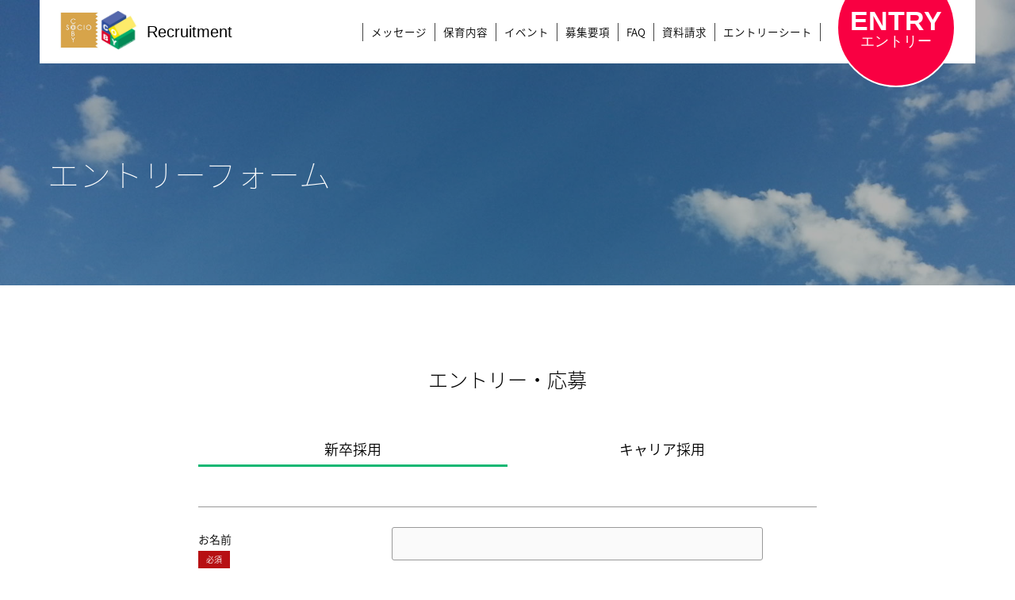

--- FILE ---
content_type: text/html; charset=UTF-8
request_url: http://coby-recruit.com/entryform
body_size: 45091
content:
<!doctype html>
<html>
<head>
<meta charset="UTF-8">
<meta name="viewport"content="width=device-width,initial-scale=1,maximum-scale=1,user-scalable=no">

<title>エントリーフォーム｜コビーアンドアソシエイツ｜採用特設サイト</title>



<meta name="keywords" content="コビーアンドアソシエイツ,採用情報,新卒採用,埼玉県,東京都,神奈川県,千葉県">
<meta name="Description" content="コビーアンドアソシエイツの採用特設サイト。イベント情報や職員インタビューを掲載" />


	<link rel="stylesheet" href="http://coby-recruit.com/wp/wp-content/themes/asset/common/css/reset.css" media="all">
	<link rel="stylesheet" href="http://coby-recruit.com/wp/wp-content/themes/asset/common/css/common.css" media="only screen and (min-width:769px)">
	<link rel="stylesheet" href="http://coby-recruit.com/wp/wp-content/themes/asset/common/css/content.css" media="only screen and (min-width:769px)">
    <link rel="stylesheet" href="http://coby-recruit.com/wp/wp-content/themes/asset/common/css/sp-common.css"  media="only screen and (max-width:768px)">
	<link rel="stylesheet" href="http://coby-recruit.com/wp/wp-content/themes/asset/common/css/sp-content.css" media="only screen and (max-width:768px)">
    <link rel="stylesheet" href="http://coby-recruit.com/wp/wp-content/themes/asset/common/css/swiper.css" media="all">
    <link rel="stylesheet" href="http://coby-recruit.com/wp/wp-content/themes/asset/common/css/animate.css" media="all">
    <script src="http://coby-recruit.com/wp/wp-content/themes/asset/common/js/jquery-3.2.1.min.js"></script>
    <script src="http://coby-recruit.com/wp/wp-content/themes/asset/common/js/wow.min.js"></script>
    <script src="http://coby-recruit.com/wp/wp-content/themes/asset/common/js/swiper.min.js"></script>
    <script src="http://coby-recruit.com/wp/wp-content/themes/asset/common/js/jquery.minicalendar.js"></script>
   <script src="http://coby-recruit.com/wp/wp-content/themes/asset/common/js/jquery.matchHeight.js"></script>
    <script src="https://maps.googleapis.com/maps/api/js?key=AIzaSyBWeTcpoXnVgbX0-KezSfrwYyExWdZm37o"></script>

    <script>
        new WOW().init();
    </script>
  <meta name='robots' content='max-image-preview:large' />
<link rel="alternate" title="oEmbed (JSON)" type="application/json+oembed" href="http://coby-recruit.com/wp-json/oembed/1.0/embed?url=http%3A%2F%2Fcoby-recruit.com%2Fentryform" />
<link rel="alternate" title="oEmbed (XML)" type="text/xml+oembed" href="http://coby-recruit.com/wp-json/oembed/1.0/embed?url=http%3A%2F%2Fcoby-recruit.com%2Fentryform&#038;format=xml" />
<style id='wp-img-auto-sizes-contain-inline-css' type='text/css'>
img:is([sizes=auto i],[sizes^="auto," i]){contain-intrinsic-size:3000px 1500px}
/*# sourceURL=wp-img-auto-sizes-contain-inline-css */
</style>
<link rel='stylesheet' id='sbi_styles-css' href='http://coby-recruit.com/wp/wp-content/plugins/instagram-feed/css/sbi-styles.min.css?ver=6.10.0' type='text/css' media='all' />
<style id='wp-emoji-styles-inline-css' type='text/css'>

	img.wp-smiley, img.emoji {
		display: inline !important;
		border: none !important;
		box-shadow: none !important;
		height: 1em !important;
		width: 1em !important;
		margin: 0 0.07em !important;
		vertical-align: -0.1em !important;
		background: none !important;
		padding: 0 !important;
	}
/*# sourceURL=wp-emoji-styles-inline-css */
</style>
<style id='wp-block-library-inline-css' type='text/css'>
:root{--wp-block-synced-color:#7a00df;--wp-block-synced-color--rgb:122,0,223;--wp-bound-block-color:var(--wp-block-synced-color);--wp-editor-canvas-background:#ddd;--wp-admin-theme-color:#007cba;--wp-admin-theme-color--rgb:0,124,186;--wp-admin-theme-color-darker-10:#006ba1;--wp-admin-theme-color-darker-10--rgb:0,107,160.5;--wp-admin-theme-color-darker-20:#005a87;--wp-admin-theme-color-darker-20--rgb:0,90,135;--wp-admin-border-width-focus:2px}@media (min-resolution:192dpi){:root{--wp-admin-border-width-focus:1.5px}}.wp-element-button{cursor:pointer}:root .has-very-light-gray-background-color{background-color:#eee}:root .has-very-dark-gray-background-color{background-color:#313131}:root .has-very-light-gray-color{color:#eee}:root .has-very-dark-gray-color{color:#313131}:root .has-vivid-green-cyan-to-vivid-cyan-blue-gradient-background{background:linear-gradient(135deg,#00d084,#0693e3)}:root .has-purple-crush-gradient-background{background:linear-gradient(135deg,#34e2e4,#4721fb 50%,#ab1dfe)}:root .has-hazy-dawn-gradient-background{background:linear-gradient(135deg,#faaca8,#dad0ec)}:root .has-subdued-olive-gradient-background{background:linear-gradient(135deg,#fafae1,#67a671)}:root .has-atomic-cream-gradient-background{background:linear-gradient(135deg,#fdd79a,#004a59)}:root .has-nightshade-gradient-background{background:linear-gradient(135deg,#330968,#31cdcf)}:root .has-midnight-gradient-background{background:linear-gradient(135deg,#020381,#2874fc)}:root{--wp--preset--font-size--normal:16px;--wp--preset--font-size--huge:42px}.has-regular-font-size{font-size:1em}.has-larger-font-size{font-size:2.625em}.has-normal-font-size{font-size:var(--wp--preset--font-size--normal)}.has-huge-font-size{font-size:var(--wp--preset--font-size--huge)}.has-text-align-center{text-align:center}.has-text-align-left{text-align:left}.has-text-align-right{text-align:right}.has-fit-text{white-space:nowrap!important}#end-resizable-editor-section{display:none}.aligncenter{clear:both}.items-justified-left{justify-content:flex-start}.items-justified-center{justify-content:center}.items-justified-right{justify-content:flex-end}.items-justified-space-between{justify-content:space-between}.screen-reader-text{border:0;clip-path:inset(50%);height:1px;margin:-1px;overflow:hidden;padding:0;position:absolute;width:1px;word-wrap:normal!important}.screen-reader-text:focus{background-color:#ddd;clip-path:none;color:#444;display:block;font-size:1em;height:auto;left:5px;line-height:normal;padding:15px 23px 14px;text-decoration:none;top:5px;width:auto;z-index:100000}html :where(.has-border-color){border-style:solid}html :where([style*=border-top-color]){border-top-style:solid}html :where([style*=border-right-color]){border-right-style:solid}html :where([style*=border-bottom-color]){border-bottom-style:solid}html :where([style*=border-left-color]){border-left-style:solid}html :where([style*=border-width]){border-style:solid}html :where([style*=border-top-width]){border-top-style:solid}html :where([style*=border-right-width]){border-right-style:solid}html :where([style*=border-bottom-width]){border-bottom-style:solid}html :where([style*=border-left-width]){border-left-style:solid}html :where(img[class*=wp-image-]){height:auto;max-width:100%}:where(figure){margin:0 0 1em}html :where(.is-position-sticky){--wp-admin--admin-bar--position-offset:var(--wp-admin--admin-bar--height,0px)}@media screen and (max-width:600px){html :where(.is-position-sticky){--wp-admin--admin-bar--position-offset:0px}}

/*# sourceURL=wp-block-library-inline-css */
</style><style id='global-styles-inline-css' type='text/css'>
:root{--wp--preset--aspect-ratio--square: 1;--wp--preset--aspect-ratio--4-3: 4/3;--wp--preset--aspect-ratio--3-4: 3/4;--wp--preset--aspect-ratio--3-2: 3/2;--wp--preset--aspect-ratio--2-3: 2/3;--wp--preset--aspect-ratio--16-9: 16/9;--wp--preset--aspect-ratio--9-16: 9/16;--wp--preset--color--black: #000000;--wp--preset--color--cyan-bluish-gray: #abb8c3;--wp--preset--color--white: #ffffff;--wp--preset--color--pale-pink: #f78da7;--wp--preset--color--vivid-red: #cf2e2e;--wp--preset--color--luminous-vivid-orange: #ff6900;--wp--preset--color--luminous-vivid-amber: #fcb900;--wp--preset--color--light-green-cyan: #7bdcb5;--wp--preset--color--vivid-green-cyan: #00d084;--wp--preset--color--pale-cyan-blue: #8ed1fc;--wp--preset--color--vivid-cyan-blue: #0693e3;--wp--preset--color--vivid-purple: #9b51e0;--wp--preset--gradient--vivid-cyan-blue-to-vivid-purple: linear-gradient(135deg,rgb(6,147,227) 0%,rgb(155,81,224) 100%);--wp--preset--gradient--light-green-cyan-to-vivid-green-cyan: linear-gradient(135deg,rgb(122,220,180) 0%,rgb(0,208,130) 100%);--wp--preset--gradient--luminous-vivid-amber-to-luminous-vivid-orange: linear-gradient(135deg,rgb(252,185,0) 0%,rgb(255,105,0) 100%);--wp--preset--gradient--luminous-vivid-orange-to-vivid-red: linear-gradient(135deg,rgb(255,105,0) 0%,rgb(207,46,46) 100%);--wp--preset--gradient--very-light-gray-to-cyan-bluish-gray: linear-gradient(135deg,rgb(238,238,238) 0%,rgb(169,184,195) 100%);--wp--preset--gradient--cool-to-warm-spectrum: linear-gradient(135deg,rgb(74,234,220) 0%,rgb(151,120,209) 20%,rgb(207,42,186) 40%,rgb(238,44,130) 60%,rgb(251,105,98) 80%,rgb(254,248,76) 100%);--wp--preset--gradient--blush-light-purple: linear-gradient(135deg,rgb(255,206,236) 0%,rgb(152,150,240) 100%);--wp--preset--gradient--blush-bordeaux: linear-gradient(135deg,rgb(254,205,165) 0%,rgb(254,45,45) 50%,rgb(107,0,62) 100%);--wp--preset--gradient--luminous-dusk: linear-gradient(135deg,rgb(255,203,112) 0%,rgb(199,81,192) 50%,rgb(65,88,208) 100%);--wp--preset--gradient--pale-ocean: linear-gradient(135deg,rgb(255,245,203) 0%,rgb(182,227,212) 50%,rgb(51,167,181) 100%);--wp--preset--gradient--electric-grass: linear-gradient(135deg,rgb(202,248,128) 0%,rgb(113,206,126) 100%);--wp--preset--gradient--midnight: linear-gradient(135deg,rgb(2,3,129) 0%,rgb(40,116,252) 100%);--wp--preset--font-size--small: 13px;--wp--preset--font-size--medium: 20px;--wp--preset--font-size--large: 36px;--wp--preset--font-size--x-large: 42px;--wp--preset--spacing--20: 0.44rem;--wp--preset--spacing--30: 0.67rem;--wp--preset--spacing--40: 1rem;--wp--preset--spacing--50: 1.5rem;--wp--preset--spacing--60: 2.25rem;--wp--preset--spacing--70: 3.38rem;--wp--preset--spacing--80: 5.06rem;--wp--preset--shadow--natural: 6px 6px 9px rgba(0, 0, 0, 0.2);--wp--preset--shadow--deep: 12px 12px 50px rgba(0, 0, 0, 0.4);--wp--preset--shadow--sharp: 6px 6px 0px rgba(0, 0, 0, 0.2);--wp--preset--shadow--outlined: 6px 6px 0px -3px rgb(255, 255, 255), 6px 6px rgb(0, 0, 0);--wp--preset--shadow--crisp: 6px 6px 0px rgb(0, 0, 0);}:where(.is-layout-flex){gap: 0.5em;}:where(.is-layout-grid){gap: 0.5em;}body .is-layout-flex{display: flex;}.is-layout-flex{flex-wrap: wrap;align-items: center;}.is-layout-flex > :is(*, div){margin: 0;}body .is-layout-grid{display: grid;}.is-layout-grid > :is(*, div){margin: 0;}:where(.wp-block-columns.is-layout-flex){gap: 2em;}:where(.wp-block-columns.is-layout-grid){gap: 2em;}:where(.wp-block-post-template.is-layout-flex){gap: 1.25em;}:where(.wp-block-post-template.is-layout-grid){gap: 1.25em;}.has-black-color{color: var(--wp--preset--color--black) !important;}.has-cyan-bluish-gray-color{color: var(--wp--preset--color--cyan-bluish-gray) !important;}.has-white-color{color: var(--wp--preset--color--white) !important;}.has-pale-pink-color{color: var(--wp--preset--color--pale-pink) !important;}.has-vivid-red-color{color: var(--wp--preset--color--vivid-red) !important;}.has-luminous-vivid-orange-color{color: var(--wp--preset--color--luminous-vivid-orange) !important;}.has-luminous-vivid-amber-color{color: var(--wp--preset--color--luminous-vivid-amber) !important;}.has-light-green-cyan-color{color: var(--wp--preset--color--light-green-cyan) !important;}.has-vivid-green-cyan-color{color: var(--wp--preset--color--vivid-green-cyan) !important;}.has-pale-cyan-blue-color{color: var(--wp--preset--color--pale-cyan-blue) !important;}.has-vivid-cyan-blue-color{color: var(--wp--preset--color--vivid-cyan-blue) !important;}.has-vivid-purple-color{color: var(--wp--preset--color--vivid-purple) !important;}.has-black-background-color{background-color: var(--wp--preset--color--black) !important;}.has-cyan-bluish-gray-background-color{background-color: var(--wp--preset--color--cyan-bluish-gray) !important;}.has-white-background-color{background-color: var(--wp--preset--color--white) !important;}.has-pale-pink-background-color{background-color: var(--wp--preset--color--pale-pink) !important;}.has-vivid-red-background-color{background-color: var(--wp--preset--color--vivid-red) !important;}.has-luminous-vivid-orange-background-color{background-color: var(--wp--preset--color--luminous-vivid-orange) !important;}.has-luminous-vivid-amber-background-color{background-color: var(--wp--preset--color--luminous-vivid-amber) !important;}.has-light-green-cyan-background-color{background-color: var(--wp--preset--color--light-green-cyan) !important;}.has-vivid-green-cyan-background-color{background-color: var(--wp--preset--color--vivid-green-cyan) !important;}.has-pale-cyan-blue-background-color{background-color: var(--wp--preset--color--pale-cyan-blue) !important;}.has-vivid-cyan-blue-background-color{background-color: var(--wp--preset--color--vivid-cyan-blue) !important;}.has-vivid-purple-background-color{background-color: var(--wp--preset--color--vivid-purple) !important;}.has-black-border-color{border-color: var(--wp--preset--color--black) !important;}.has-cyan-bluish-gray-border-color{border-color: var(--wp--preset--color--cyan-bluish-gray) !important;}.has-white-border-color{border-color: var(--wp--preset--color--white) !important;}.has-pale-pink-border-color{border-color: var(--wp--preset--color--pale-pink) !important;}.has-vivid-red-border-color{border-color: var(--wp--preset--color--vivid-red) !important;}.has-luminous-vivid-orange-border-color{border-color: var(--wp--preset--color--luminous-vivid-orange) !important;}.has-luminous-vivid-amber-border-color{border-color: var(--wp--preset--color--luminous-vivid-amber) !important;}.has-light-green-cyan-border-color{border-color: var(--wp--preset--color--light-green-cyan) !important;}.has-vivid-green-cyan-border-color{border-color: var(--wp--preset--color--vivid-green-cyan) !important;}.has-pale-cyan-blue-border-color{border-color: var(--wp--preset--color--pale-cyan-blue) !important;}.has-vivid-cyan-blue-border-color{border-color: var(--wp--preset--color--vivid-cyan-blue) !important;}.has-vivid-purple-border-color{border-color: var(--wp--preset--color--vivid-purple) !important;}.has-vivid-cyan-blue-to-vivid-purple-gradient-background{background: var(--wp--preset--gradient--vivid-cyan-blue-to-vivid-purple) !important;}.has-light-green-cyan-to-vivid-green-cyan-gradient-background{background: var(--wp--preset--gradient--light-green-cyan-to-vivid-green-cyan) !important;}.has-luminous-vivid-amber-to-luminous-vivid-orange-gradient-background{background: var(--wp--preset--gradient--luminous-vivid-amber-to-luminous-vivid-orange) !important;}.has-luminous-vivid-orange-to-vivid-red-gradient-background{background: var(--wp--preset--gradient--luminous-vivid-orange-to-vivid-red) !important;}.has-very-light-gray-to-cyan-bluish-gray-gradient-background{background: var(--wp--preset--gradient--very-light-gray-to-cyan-bluish-gray) !important;}.has-cool-to-warm-spectrum-gradient-background{background: var(--wp--preset--gradient--cool-to-warm-spectrum) !important;}.has-blush-light-purple-gradient-background{background: var(--wp--preset--gradient--blush-light-purple) !important;}.has-blush-bordeaux-gradient-background{background: var(--wp--preset--gradient--blush-bordeaux) !important;}.has-luminous-dusk-gradient-background{background: var(--wp--preset--gradient--luminous-dusk) !important;}.has-pale-ocean-gradient-background{background: var(--wp--preset--gradient--pale-ocean) !important;}.has-electric-grass-gradient-background{background: var(--wp--preset--gradient--electric-grass) !important;}.has-midnight-gradient-background{background: var(--wp--preset--gradient--midnight) !important;}.has-small-font-size{font-size: var(--wp--preset--font-size--small) !important;}.has-medium-font-size{font-size: var(--wp--preset--font-size--medium) !important;}.has-large-font-size{font-size: var(--wp--preset--font-size--large) !important;}.has-x-large-font-size{font-size: var(--wp--preset--font-size--x-large) !important;}
/*# sourceURL=global-styles-inline-css */
</style>

<style id='classic-theme-styles-inline-css' type='text/css'>
/*! This file is auto-generated */
.wp-block-button__link{color:#fff;background-color:#32373c;border-radius:9999px;box-shadow:none;text-decoration:none;padding:calc(.667em + 2px) calc(1.333em + 2px);font-size:1.125em}.wp-block-file__button{background:#32373c;color:#fff;text-decoration:none}
/*# sourceURL=/wp-includes/css/classic-themes.min.css */
</style>
<link rel='stylesheet' id='contact-form-7-css' href='http://coby-recruit.com/wp/wp-content/plugins/contact-form-7/includes/css/styles.css?ver=6.1.4' type='text/css' media='all' />
<link rel='stylesheet' id='contact-form-7-confirm-css' href='http://coby-recruit.com/wp/wp-content/plugins/contact-form-7-add-confirm/includes/css/styles.css?ver=5.1' type='text/css' media='all' />
<script type="text/javascript" src="http://coby-recruit.com/wp/wp-includes/js/jquery/jquery.min.js?ver=3.7.1" id="jquery-core-js"></script>
<script type="text/javascript" src="http://coby-recruit.com/wp/wp-includes/js/jquery/jquery-migrate.min.js?ver=3.4.1" id="jquery-migrate-js"></script>
<link rel="https://api.w.org/" href="http://coby-recruit.com/wp-json/" /><link rel="alternate" title="JSON" type="application/json" href="http://coby-recruit.com/wp-json/wp/v2/pages/6" /><link rel="canonical" href="http://coby-recruit.com/entryform" />
  <!-- Global Site Tag (gtag.js) - Google Analytics -->

	<script async src="https://www.googletagmanager.com/gtag/js?id=UA-106787388-1"></script>
    
    <script>
    
      window.dataLayer = window.dataLayer || [];
    
      function gtag(){dataLayer.push(arguments)};
    
      gtag('js', new Date());
    
    
    
      gtag('config', 'UA-106787388-1');
    
    </script>
<!-- LINE Tag Base Code -->
<!-- Do Not Modify -->
<script>
(function(g,d,o){
  g._ltq=g._ltq||[];g._lt=g._lt||function(){g._ltq.push(arguments)};
  var h=location.protocol==='https:'?'https://d.line-scdn.net':'http://d.line-cdn.net';
  var s=d.createElement('script');s.async=1;
  s.src=o||h+'/n/line_tag/public/release/v1/lt.js';
  var t=d.getElementsByTagName('script')[0];t.parentNode.insertBefore(s,t);
    })(window, document);
_lt('init', {
  customerType: 'lap',
  tagId: '945e4844-33aa-4e0f-b651-16bf6576be68'
});
_lt('send', 'pv', ['945e4844-33aa-4e0f-b651-16bf6576be68']);
</script>
<noscript>
  <img height="1" width="1" style="display:none"
       src="https://tr.line.me/tag.gif?c_t=lap&t_id=945e4844-33aa-4e0f-b651-16bf6576be68&e=pv&noscript=1" />
</noscript>
<!-- End LINE Tag Base Code -->

</head>
<body>
<div id="wptime-plugin-preloader"></div>
	<div id="container_top">


<section class="top_content ">

<header>
 <div class="logo"><a href="http://coby-recruit.com/"><img src="http://coby-recruit.com/wp/wp-content/themes/asset/common/img/socio.jpg"><img src="http://coby-recruit.com/wp/wp-content/themes/asset/common/img/coby.jpg"></a>
 <small>Recruitment</small></div>
 <ul>
<li><a href="/message">メッセージ</a></li>
<li><a href="/childcare">保育内容</a></li>
<li><a href="/event-information/">イベント</a></li>
<li><a href="/requirements">募集要項</a></li>
<li><a href="/faq">FAQ</a></li>
<li><a href="/request">資料請求</a></li>
<li><a href="http://coby-recruit.com/wp/wp-content/uploads/2017/08/entrysheet.pdf" target="_blank">エントリーシート</a></li>
</ul>
<a href="/entryform" class="entry_head "  data-wow-delay="0.6s">ENTRY<span>エントリー</span></a>
</header><h1 class="fadeIn wow" data-wow-delay="0.5s">エントリーフォーム</h1>

<img src="http://coby-recruit.com/wp/wp-content/uploads/2017/07/skyimage.jpg" class="background animated fadeIn">

</section>
<script>
$(function() {
 
  //ウインドウがリサイズされたら発動
  $(window).resize(function() {
 
    //ウインドウの高さを変数に格納
    var h = $(window).width();
	var h = h / 2;
 
    //ウインドウの高さをspan要素に出力
	//$("img.background").css("top",h);
 
  });
});


$(function(){
   $(window).scroll(function(){
      var scr_count = $(document).scrollTop();
       scr_count = scr_count / 8;
       scr_count = scr_count + 70;
	   if(scr_count < 100){
	  var scr_css = "brightness("+scr_count+"%)";
		$("img.background").css("filter",scr_css);
	   }
   });
});

</script>

</div>




<div id="interview_container">
<section class="pagezone">
<div class="inner">
<p>&nbsp;</p>
<p style="text-align: center;">
<p style="text-align: center;">
<h3>エントリー・応募</h3>
<ul id="entrynavi">
<li id="newentrynavi">新卒採用</li>
<li id="carrerentrynavi">キャリア採用</li>
</ul>
<div class="entryform newentry">
<div class="wpcf7 no-js" id="wpcf7-f111-p6-o1" lang="ja" dir="ltr" data-wpcf7-id="111">
<div class="screen-reader-response"><p role="status" aria-live="polite" aria-atomic="true"></p> <ul></ul></div>
<form action="/entryform#wpcf7-f111-p6-o1" method="post" class="wpcf7-form init" aria-label="コンタクトフォーム" novalidate="novalidate" data-status="init">
<fieldset class="hidden-fields-container"><input type="hidden" name="_wpcf7" value="111" /><input type="hidden" name="_wpcf7_version" value="6.1.4" /><input type="hidden" name="_wpcf7_locale" value="ja" /><input type="hidden" name="_wpcf7_unit_tag" value="wpcf7-f111-p6-o1" /><input type="hidden" name="_wpcf7_container_post" value="6" /><input type="hidden" name="_wpcf7_posted_data_hash" value="" />
</fieldset>
<dl>
	<dt>
		<p>お名前<span class="Required">必須</span>
		</p>
	</dt>
	<dd>
		<p><span class="wpcf7-form-control-wrap" data-name="your-name"><input size="40" maxlength="400" class="wpcf7-form-control wpcf7-text wpcf7-validates-as-required" aria-required="true" aria-invalid="false" value="" type="text" name="your-name" /></span>
		</p>
	</dd>
</dl>
<dl>
	<dt>
		<p>フリガナ<span class="Required">必須</span>
		</p>
	</dt>
	<dd>
		<p><span class="wpcf7-form-control-wrap" data-name="text-450"><input size="40" maxlength="400" class="wpcf7-form-control wpcf7-text wpcf7-validates-as-required" aria-required="true" aria-invalid="false" value="" type="text" name="text-450" /></span>
		</p>
	</dd>
</dl>
<dl>
	<dt>
		<p>郵便番号<span class="Required">必須</span>
		</p>
	</dt>
	<dd>
		<p><span class="wpcf7-form-control-wrap" data-name="text-451"><input size="40" maxlength="400" class="wpcf7-form-control wpcf7-text" aria-invalid="false" placeholder="0000000" value="" type="text" name="text-451" /></span>
		</p>
	</dd>
</dl>
<dl>
	<dt>
		<p>住所<span class="Required">必須</span>
		</p>
	</dt>
	<dd>
		<p><span class="wpcf7-form-control-wrap" data-name="text-452"><input size="40" maxlength="400" class="wpcf7-form-control wpcf7-text" aria-invalid="false" value="" type="text" name="text-452" /></span>
		</p>
	</dd>
</dl>
<dl>
	<dt>
		<p>メールアドレス<span class="Required">必須</span>
		</p>
	</dt>
	<dd>
		<p><span class="wpcf7-form-control-wrap" data-name="your-email"><input size="40" maxlength="400" class="wpcf7-form-control wpcf7-email wpcf7-validates-as-required wpcf7-text wpcf7-validates-as-email" aria-required="true" aria-invalid="false" value="" type="email" name="your-email" /></span>
		</p>
	</dd>
</dl>
<dl>
	<dt>
		<p>電話番号<span class="Required">必須</span>
		</p>
	</dt>
	<dd id="tel">
		<p><span class="wpcf7-form-control-wrap" data-name="text-453"><input size="40" maxlength="400" class="wpcf7-form-control wpcf7-text wpcf7-validates-as-required" aria-required="true" aria-invalid="false" value="" type="text" name="text-453" /></span> - <span class="wpcf7-form-control-wrap" data-name="text-454"><input size="40" maxlength="400" class="wpcf7-form-control wpcf7-text wpcf7-validates-as-required" aria-required="true" aria-invalid="false" value="" type="text" name="text-454" /></span> - <span class="wpcf7-form-control-wrap" data-name="text-455"><input size="40" maxlength="400" class="wpcf7-form-control wpcf7-text wpcf7-validates-as-required" aria-required="true" aria-invalid="false" value="" type="text" name="text-455" /></span>
		</p>
	</dd>
</dl>
<dl>
	<dt>
		<p>学校名<span class="Required">必須</span>
		</p>
	</dt>
	<dd>
		<p><span class="wpcf7-form-control-wrap" data-name="text-407"><input size="40" maxlength="400" class="wpcf7-form-control wpcf7-text wpcf7-validates-as-required" aria-required="true" aria-invalid="false" value="" type="text" name="text-407" /></span>
		</p>
	</dd>
</dl>
<dl>
	<dt>
		<p>卒業年度
		</p>
	</dt>
	<dd class="select">
		<p><span class="wpcf7-form-control-wrap" data-name="menu-730"><select class="wpcf7-form-control wpcf7-select" aria-invalid="false" name="menu-730"><option value="2022年春卒業">2022年春卒業</option><option value="2023年春卒業">2023年春卒業</option><option value="2024年春卒業">2024年春卒業</option></select></span>
		</p>
	</dd>
</dl>
<dl>
	<dt>
		<p>希望職種<span class="Required">必須</span>
		</p>
	</dt>
	<dd>
		<p><span class="wpcf7-form-control-wrap" data-name="checkbox-852"><span class="wpcf7-form-control wpcf7-checkbox"><span class="wpcf7-list-item first"><label><input type="checkbox" name="checkbox-852[]" value="保育士" /><span class="wpcf7-list-item-label">保育士</span></label></span><span class="wpcf7-list-item"><label><input type="checkbox" name="checkbox-852[]" value="栄養士" /><span class="wpcf7-list-item-label">栄養士</span></label></span><span class="wpcf7-list-item"><label><input type="checkbox" name="checkbox-852[]" value="調理師" /><span class="wpcf7-list-item-label">調理師</span></label></span><span class="wpcf7-list-item last"><label><input type="checkbox" name="checkbox-852[]" value="看護師" /><span class="wpcf7-list-item-label">看護師</span></label></span></span></span>
		</p>
	</dd>
</dl>
<dl>
	<dt>
		<p>備考
		</p>
	</dt>
	<dd>
		<p><span class="wpcf7-form-control-wrap" data-name="text-540"><textarea cols="40" rows="10" maxlength="2000" class="wpcf7-form-control wpcf7-textarea" aria-invalid="false" name="text-540"></textarea></span>
		</p>
	</dd>
</dl>
<dl>
	<dt>
		<p>個人情報の取扱いについて<span class="Required">必須</span>
		</p>
	</dt>
	<dd>
		<p><span class="wpcf7-form-control-wrap" data-name="checkbox-38"><span class="wpcf7-form-control wpcf7-checkbox wpcf7-validates-as-required"><span class="wpcf7-list-item first last"><label><input type="checkbox" name="checkbox-38[]" value="プライバシーポリシーに同意する" /><span class="wpcf7-list-item-label">プライバシーポリシーに同意する</span></label></span></span></span>
		</p>
	</dd>
</dl>
<p><input class="wpcf7-form-control wpcf7-submit has-spinner" type="submit" value="送信する" />
</p><p style="display: none !important;" class="akismet-fields-container" data-prefix="_wpcf7_ak_"><label>&#916;<textarea name="_wpcf7_ak_hp_textarea" cols="45" rows="8" maxlength="100"></textarea></label><input type="hidden" id="ak_js_1" name="_wpcf7_ak_js" value="69"/><script>document.getElementById( "ak_js_1" ).setAttribute( "value", ( new Date() ).getTime() );</script></p><div class="wpcf7-response-output" aria-hidden="true"></div>
</form>
</div>
<br />
個人情報のお取り扱いに関しては、プライバシーポリシーをご覧ください。</div>
<div class="entryform carrerentry" style="display: none;">
<div class="wpcf7 no-js" id="wpcf7-f970-p6-o2" lang="ja" dir="ltr" data-wpcf7-id="970">
<div class="screen-reader-response"><p role="status" aria-live="polite" aria-atomic="true"></p> <ul></ul></div>
<form action="/entryform#wpcf7-f970-p6-o2" method="post" class="wpcf7-form init" aria-label="コンタクトフォーム" novalidate="novalidate" data-status="init">
<fieldset class="hidden-fields-container"><input type="hidden" name="_wpcf7" value="970" /><input type="hidden" name="_wpcf7_version" value="6.1.4" /><input type="hidden" name="_wpcf7_locale" value="ja" /><input type="hidden" name="_wpcf7_unit_tag" value="wpcf7-f970-p6-o2" /><input type="hidden" name="_wpcf7_container_post" value="6" /><input type="hidden" name="_wpcf7_posted_data_hash" value="" />
</fieldset>
<dl>
	<dt>
		<p>お名前<span class="Required">必須</span>
		</p>
	</dt>
	<dd>
		<p><span class="wpcf7-form-control-wrap" data-name="your-name"><input size="40" maxlength="400" class="wpcf7-form-control wpcf7-text wpcf7-validates-as-required" aria-required="true" aria-invalid="false" value="" type="text" name="your-name" /></span>
		</p>
	</dd>
</dl>
<dl>
	<dt>
		<p>フリガナ<span class="Required">必須</span>
		</p>
	</dt>
	<dd>
		<p><span class="wpcf7-form-control-wrap" data-name="text-450"><input size="40" maxlength="400" class="wpcf7-form-control wpcf7-text wpcf7-validates-as-required" aria-required="true" aria-invalid="false" value="" type="text" name="text-450" /></span>
		</p>
	</dd>
</dl>
<dl>
	<dt>
		<p>郵便番号
		</p>
	</dt>
	<dd>
		<p><span class="wpcf7-form-control-wrap" data-name="text-451"><input size="40" maxlength="400" class="wpcf7-form-control wpcf7-text" aria-invalid="false" placeholder="0000000" value="" type="text" name="text-451" /></span>
		</p>
	</dd>
</dl>
<dl>
	<dt>
		<p>住所
		</p>
	</dt><span class="Required">必須</span>
	<dd>
		<p><span class="wpcf7-form-control-wrap" data-name="text-452"><input size="40" maxlength="400" class="wpcf7-form-control wpcf7-text wpcf7-validates-as-required" aria-required="true" aria-invalid="false" value="" type="text" name="text-452" /></span>
		</p>
	</dd>
</dl>
<dl>
	<dt>
		<p>メールアドレス<span class="Required">必須</span>
		</p>
	</dt>
	<dd>
		<p><span class="wpcf7-form-control-wrap" data-name="your-email"><input size="40" maxlength="400" class="wpcf7-form-control wpcf7-email wpcf7-validates-as-required wpcf7-text wpcf7-validates-as-email" aria-required="true" aria-invalid="false" value="" type="email" name="your-email" /></span>
		</p>
	</dd>
</dl>
<dl>
	<dt>
		<p>電話番号<span class="Required">必須</span>
		</p>
	</dt>
	<dd id="tel">
		<p><span class="wpcf7-form-control-wrap" data-name="text-453"><input size="40" maxlength="400" class="wpcf7-form-control wpcf7-text wpcf7-validates-as-required" aria-required="true" aria-invalid="false" value="" type="text" name="text-453" /></span> - <span class="wpcf7-form-control-wrap" data-name="text-454"><input size="40" maxlength="400" class="wpcf7-form-control wpcf7-text wpcf7-validates-as-required" aria-required="true" aria-invalid="false" value="" type="text" name="text-454" /></span> - <span class="wpcf7-form-control-wrap" data-name="text-455"><input size="40" maxlength="400" class="wpcf7-form-control wpcf7-text wpcf7-validates-as-required" aria-required="true" aria-invalid="false" value="" type="text" name="text-455" /></span>
		</p>
	</dd>
</dl>
<dl>
	<dt>
		<p>就業形態
		</p>
	</dt>
	<dd>
		<p><span class="wpcf7-form-control-wrap" data-name="radio-229"><span class="wpcf7-form-control wpcf7-radio"><span class="wpcf7-list-item first"><label><input type="radio" name="radio-229" value="正職" checked="checked" /><span class="wpcf7-list-item-label">正職</span></label></span><span class="wpcf7-list-item last"><label><input type="radio" name="radio-229" value="アルバイト・パート" /><span class="wpcf7-list-item-label">アルバイト・パート</span></label></span></span></span>
		</p>
	</dd>
</dl>
<dl>
	<dt>
		<p>希望職種
		</p>
	</dt>
	<dd>
		<p><span class="wpcf7-form-control-wrap" data-name="checkbox-852"><span class="wpcf7-form-control wpcf7-checkbox"><span class="wpcf7-list-item first"><label><input type="checkbox" name="checkbox-852[]" value="保育士" /><span class="wpcf7-list-item-label">保育士</span></label></span><span class="wpcf7-list-item"><label><input type="checkbox" name="checkbox-852[]" value="栄養士" /><span class="wpcf7-list-item-label">栄養士</span></label></span><span class="wpcf7-list-item"><label><input type="checkbox" name="checkbox-852[]" value="調理師" /><span class="wpcf7-list-item-label">調理師</span></label></span><span class="wpcf7-list-item last"><label><input type="checkbox" name="checkbox-852[]" value="看護師" /><span class="wpcf7-list-item-label">看護師</span></label></span></span></span>
		</p>
	</dd>
</dl>
<dl>
	<dt>
		<p>希望園
		</p>
	</dt>
	<dd>
		<p><span class="wpcf7-form-control-wrap" data-name="text-423"><input size="40" maxlength="400" class="wpcf7-form-control wpcf7-text" aria-invalid="false" placeholder="希望する職場をご記入ください。" value="" type="text" name="text-423" /></span>
		</p>
	</dd>
</dl>
<dl>
	<dt>
		<p>備考
		</p>
	</dt>
	<dd>
		<p><span class="wpcf7-form-control-wrap" data-name="text-402"><textarea cols="40" rows="10" maxlength="2000" class="wpcf7-form-control wpcf7-textarea" aria-invalid="false" name="text-402"></textarea></span>
		</p>
	</dd>
</dl>
<dl>
	<dt>
		<p>個人情報の取扱いについて<span class="Required">必須</span>
		</p>
	</dt>
	<dd>
		<p><span class="wpcf7-form-control-wrap" data-name="checkbox-38"><span class="wpcf7-form-control wpcf7-checkbox wpcf7-validates-as-required"><span class="wpcf7-list-item first last"><label><input type="checkbox" name="checkbox-38[]" value="プライバシーポリシーに同意する" /><span class="wpcf7-list-item-label">プライバシーポリシーに同意する</span></label></span></span></span>
		</p>
	</dd>
</dl>
<p><input class="wpcf7-form-control wpcf7-submit has-spinner" type="submit" value="送信する" />
</p><p style="display: none !important;" class="akismet-fields-container" data-prefix="_wpcf7_ak_"><label>&#916;<textarea name="_wpcf7_ak_hp_textarea" cols="45" rows="8" maxlength="100"></textarea></label><input type="hidden" id="ak_js_2" name="_wpcf7_ak_js" value="112"/><script>document.getElementById( "ak_js_2" ).setAttribute( "value", ( new Date() ).getTime() );</script></p><div class="wpcf7-response-output" aria-hidden="true"></div>
</form>
</div>
<br />
個人情報のお取り扱いに関しては、プライバシーポリシーをご覧ください。</div>
</div>
</section>

<script>
document.addEventListener( 'wpcf7mailsent', function( event ) {
_lt('send', 'cv', {
  type: 'Conversion'
},['945e4844-33aa-4e0f-b651-16bf6576be68']);

}, false );
</script>
  <script>
$(function(){
	$("#newentrynavi ").css("border-bottom","3px solid rgba(17,183,115,1.00)");

	$('#newentrynavi').click(function(){
		 $(".entryform").css("display","none");
		 $("#entrynavi li").css("border","none");
		$("#entrynavi li").css("opacity","1");
		 $("#newentrynavi ").css("border-bottom","3px solid rgba(17,183,115,1.00)");
		 $("#carrerentrynavi ").css("opacity","0.7");
		 $(".newentry").toggle();
	});
	
	$('#carrerentrynavi').click(function(){
		 $(".entryform").css("display","none");
		$("#entrynavi li").css("border","none");
		$("#entrynavi li").css("opacity","1");
		 $("#carrerentrynavi ").css("border-bottom","3px solid rgba(17,183,115,1.00)");
		 $("#newentrynavi ").css("opacity","0.7");
		 $(".carrerentry").toggle();
	});

});
</script>






<footer>
<div class="logobox">
<img src="http://coby-recruit.com/wp/wp-content/themes/asset/common/img/socio.png"><img src="http://coby-recruit.com/wp/wp-content/themes/asset/common/img/coby.png">
</div>
<ul>
<li><a href="http://www.coby.jp/company/">会社概要</a></li>
<li><a href="faq">よくある質問</a></li>
<li><a href="entry">エントリー</a></li>
<li><a href="request">資料請求</a></li>
<li><a href="http://www.coby.jp/policy/">プライバシーポリシー</a></li>
</ul>
<p class="copy">COPYRIGHT COBY & ASSOCIATES, INC. ALL RIGHT RESERVED</p>
</footer>
<a href="entryform" class="entry_head_float"  data-wow-delay="0.6s">ENTRY<span>エントリー</span></a>
<div class="menubox">
<div class="menu-trigger">
	<span></span>
	<span></span>
	<span></span>
</div>
</div>
  <script>
$(document).ready(function() {
	var $win = $(window),
	    $cloneNav = $('.menubox'),
	    showClass = 'is-show';

	$win.on('load scroll', function() {
		var value = $(this).scrollTop();
		if ( value > 300 ) {
			$cloneNav.addClass(showClass);
			$(".entry_head_float").addClass("entry_active");
			if($cloneNav.hasClass('nonactive')){
    $('.clone-nav ul li')
        .each(function(i){
            $(this).delay(100 * i).animate({opacity:1,top:0}, 1000);
        });
	}
	$cloneNav.removeClass('nonactive');
	$(".entry_head_float").removeClass('nonactive');

		} else {
			$cloneNav.removeClass(showClass);
			$(".entry_head_float").removeClass("entry_active");
			$cloneNav.addClass('nonactive');
			$(".entry_head_float").addClass('nonactive');


		}
	});
});

  </script>
  <script>
$(function(){
	
	$('.menu-trigger').on('click',function(){
		$("html").css("overflow","hidden");
		$("#overlay").fadeIn();
		$("#slidemenu").addClass("slidemenu_active");
	});
		$('#closebtn , #overlay').on('click',function(){
		$("html").css("overflow","auto");
		$("#overlay").fadeOut();
		$("#slidemenu").removeClass("slidemenu_active");
	});
	
   // #で始まるアンカーをクリックした場合に処理
$('a[href^="#"]').on( 'click', function() {
      // スクロールの速度
      var speed = 400; // ミリ秒
      // アンカーの値取得
      var href= $(this).attr("href");
      // 移動先を取得
      var target = $(href == "#" || href == "" ? 'html' : href);
      // 移動先を数値で取得
      var position = target.offset().top;
      // スムーススクロール
      $('body,html').animate({scrollTop:position}, speed, 'swing');
      return false;
   });
});
  </script>
<div id="slidemenu">
  <ul>
<li><a href="/message">〉メッセージ</a></li>
<li><a href="/surroundings">〉保育環境</a></li>
<li><a href="/nursery">〉保育内容</a></li>
<li><a href="/growth">〉教育研修制度</a></li>
<li><a href="/event-information/">〉イベント</a></li>
<li><a href="/requirements/">〉募集要項</a></li>
<li><a href="/faq/">〉よくある質問</a></li>
</ul>
<div id="closebtn">閉じる</div>
</div>
<div id="overlay"></div>
<script type="speculationrules">
{"prefetch":[{"source":"document","where":{"and":[{"href_matches":"/*"},{"not":{"href_matches":["/wp/wp-*.php","/wp/wp-admin/*","/wp/wp-content/uploads/*","/wp/wp-content/*","/wp/wp-content/plugins/*","/wp/wp-content/themes/asset/*","/*\\?(.+)"]}},{"not":{"selector_matches":"a[rel~=\"nofollow\"]"}},{"not":{"selector_matches":".no-prefetch, .no-prefetch a"}}]},"eagerness":"conservative"}]}
</script>
<!-- Instagram Feed JS -->
<script type="text/javascript">
var sbiajaxurl = "http://coby-recruit.com/wp/wp-admin/admin-ajax.php";
</script>
<script type="text/javascript" src="http://coby-recruit.com/wp/wp-includes/js/dist/hooks.min.js?ver=dd5603f07f9220ed27f1" id="wp-hooks-js"></script>
<script type="text/javascript" src="http://coby-recruit.com/wp/wp-includes/js/dist/i18n.min.js?ver=c26c3dc7bed366793375" id="wp-i18n-js"></script>
<script type="text/javascript" id="wp-i18n-js-after">
/* <![CDATA[ */
wp.i18n.setLocaleData( { 'text direction\u0004ltr': [ 'ltr' ] } );
//# sourceURL=wp-i18n-js-after
/* ]]> */
</script>
<script type="text/javascript" src="http://coby-recruit.com/wp/wp-content/plugins/contact-form-7/includes/swv/js/index.js?ver=6.1.4" id="swv-js"></script>
<script type="text/javascript" id="contact-form-7-js-translations">
/* <![CDATA[ */
( function( domain, translations ) {
	var localeData = translations.locale_data[ domain ] || translations.locale_data.messages;
	localeData[""].domain = domain;
	wp.i18n.setLocaleData( localeData, domain );
} )( "contact-form-7", {"translation-revision-date":"2025-11-30 08:12:23+0000","generator":"GlotPress\/4.0.3","domain":"messages","locale_data":{"messages":{"":{"domain":"messages","plural-forms":"nplurals=1; plural=0;","lang":"ja_JP"},"This contact form is placed in the wrong place.":["\u3053\u306e\u30b3\u30f3\u30bf\u30af\u30c8\u30d5\u30a9\u30fc\u30e0\u306f\u9593\u9055\u3063\u305f\u4f4d\u7f6e\u306b\u7f6e\u304b\u308c\u3066\u3044\u307e\u3059\u3002"],"Error:":["\u30a8\u30e9\u30fc:"]}},"comment":{"reference":"includes\/js\/index.js"}} );
//# sourceURL=contact-form-7-js-translations
/* ]]> */
</script>
<script type="text/javascript" id="contact-form-7-js-before">
/* <![CDATA[ */
var wpcf7 = {
    "api": {
        "root": "http:\/\/coby-recruit.com\/wp-json\/",
        "namespace": "contact-form-7\/v1"
    }
};
//# sourceURL=contact-form-7-js-before
/* ]]> */
</script>
<script type="text/javascript" src="http://coby-recruit.com/wp/wp-content/plugins/contact-form-7/includes/js/index.js?ver=6.1.4" id="contact-form-7-js"></script>
<script type="text/javascript" src="http://coby-recruit.com/wp/wp-includes/js/jquery/jquery.form.min.js?ver=4.3.0" id="jquery-form-js"></script>
<script type="text/javascript" src="http://coby-recruit.com/wp/wp-content/plugins/contact-form-7-add-confirm/includes/js/scripts.js?ver=5.1" id="contact-form-7-confirm-js"></script>
<script id="wp-emoji-settings" type="application/json">
{"baseUrl":"https://s.w.org/images/core/emoji/17.0.2/72x72/","ext":".png","svgUrl":"https://s.w.org/images/core/emoji/17.0.2/svg/","svgExt":".svg","source":{"concatemoji":"http://coby-recruit.com/wp/wp-includes/js/wp-emoji-release.min.js?ver=6.9"}}
</script>
<script type="module">
/* <![CDATA[ */
/*! This file is auto-generated */
const a=JSON.parse(document.getElementById("wp-emoji-settings").textContent),o=(window._wpemojiSettings=a,"wpEmojiSettingsSupports"),s=["flag","emoji"];function i(e){try{var t={supportTests:e,timestamp:(new Date).valueOf()};sessionStorage.setItem(o,JSON.stringify(t))}catch(e){}}function c(e,t,n){e.clearRect(0,0,e.canvas.width,e.canvas.height),e.fillText(t,0,0);t=new Uint32Array(e.getImageData(0,0,e.canvas.width,e.canvas.height).data);e.clearRect(0,0,e.canvas.width,e.canvas.height),e.fillText(n,0,0);const a=new Uint32Array(e.getImageData(0,0,e.canvas.width,e.canvas.height).data);return t.every((e,t)=>e===a[t])}function p(e,t){e.clearRect(0,0,e.canvas.width,e.canvas.height),e.fillText(t,0,0);var n=e.getImageData(16,16,1,1);for(let e=0;e<n.data.length;e++)if(0!==n.data[e])return!1;return!0}function u(e,t,n,a){switch(t){case"flag":return n(e,"\ud83c\udff3\ufe0f\u200d\u26a7\ufe0f","\ud83c\udff3\ufe0f\u200b\u26a7\ufe0f")?!1:!n(e,"\ud83c\udde8\ud83c\uddf6","\ud83c\udde8\u200b\ud83c\uddf6")&&!n(e,"\ud83c\udff4\udb40\udc67\udb40\udc62\udb40\udc65\udb40\udc6e\udb40\udc67\udb40\udc7f","\ud83c\udff4\u200b\udb40\udc67\u200b\udb40\udc62\u200b\udb40\udc65\u200b\udb40\udc6e\u200b\udb40\udc67\u200b\udb40\udc7f");case"emoji":return!a(e,"\ud83e\u1fac8")}return!1}function f(e,t,n,a){let r;const o=(r="undefined"!=typeof WorkerGlobalScope&&self instanceof WorkerGlobalScope?new OffscreenCanvas(300,150):document.createElement("canvas")).getContext("2d",{willReadFrequently:!0}),s=(o.textBaseline="top",o.font="600 32px Arial",{});return e.forEach(e=>{s[e]=t(o,e,n,a)}),s}function r(e){var t=document.createElement("script");t.src=e,t.defer=!0,document.head.appendChild(t)}a.supports={everything:!0,everythingExceptFlag:!0},new Promise(t=>{let n=function(){try{var e=JSON.parse(sessionStorage.getItem(o));if("object"==typeof e&&"number"==typeof e.timestamp&&(new Date).valueOf()<e.timestamp+604800&&"object"==typeof e.supportTests)return e.supportTests}catch(e){}return null}();if(!n){if("undefined"!=typeof Worker&&"undefined"!=typeof OffscreenCanvas&&"undefined"!=typeof URL&&URL.createObjectURL&&"undefined"!=typeof Blob)try{var e="postMessage("+f.toString()+"("+[JSON.stringify(s),u.toString(),c.toString(),p.toString()].join(",")+"));",a=new Blob([e],{type:"text/javascript"});const r=new Worker(URL.createObjectURL(a),{name:"wpTestEmojiSupports"});return void(r.onmessage=e=>{i(n=e.data),r.terminate(),t(n)})}catch(e){}i(n=f(s,u,c,p))}t(n)}).then(e=>{for(const n in e)a.supports[n]=e[n],a.supports.everything=a.supports.everything&&a.supports[n],"flag"!==n&&(a.supports.everythingExceptFlag=a.supports.everythingExceptFlag&&a.supports[n]);var t;a.supports.everythingExceptFlag=a.supports.everythingExceptFlag&&!a.supports.flag,a.supports.everything||((t=a.source||{}).concatemoji?r(t.concatemoji):t.wpemoji&&t.twemoji&&(r(t.twemoji),r(t.wpemoji)))});
//# sourceURL=http://coby-recruit.com/wp/wp-includes/js/wp-emoji-loader.min.js
/* ]]> */
</script>
<!-- Global Site Tag (gtag.js) - Google Analytics -->
<script async src="https://www.googletagmanager.com/gtag/js?id=UA-106889004-1"></script>
<script>
  window.dataLayer = window.dataLayer || [];
  function gtag(){dataLayer.push(arguments)};
  gtag('js', new Date());

  gtag('config', 'UA-106889004-1');
</script>

<script type="text/javascript">

  (function () {

    var tagjs = document.createElement("script");

    var s = document.getElementsByTagName("script")[0];

    tagjs.async = true;

    tagjs.src = "//s.yjtag.jp/tag.js#site=mczfeBi";

    s.parentNode.insertBefore(tagjs, s);

  }());

</script>

<noscript>

  <iframe src="//b.yjtag.jp/iframe?c=mczfeBi" width="1" height="1" frameborder="0" scrolling="no" marginheight="0" marginwidth="0"></iframe>

</noscript>
</body>
</html>

--- FILE ---
content_type: text/css
request_url: http://coby-recruit.com/wp/wp-content/themes/asset/common/css/common.css
body_size: 19845
content:
@charset "utf-8";
@import url('https://fonts.googleapis.com/css?family=Roboto:100,100i,300i,700');
@import url("http://fonts.googleapis.com/earlyaccess/notosansjapanese.css");
a {
  text-decoration: none;
}
html {
  font-family: 'Noto Sans Japanese', serif;
  font-size: 13.5px;
  font-weight: 300;
}
body {
  overflow-x: hidden;
}
h1 {
  font-size: 36px;
  font-weight: 100;
}
h2 {
  font-weight: 200;
  font-size: 230%;
}
h3 {
  font-weight: 200;
  font-size: 180%;
}
h4 {
  font-weight: 200;
}
p {
  font-weight: 300;
}
br.sp {
  display: none;
}
.close {
  position: absolute;
  display: inline-block;
  top: 0px;
  right: 0px;
  width: 48px;
  height: 48px;
  border: 0;
  background-color: #555;
  border-radius: 48px;
  margin: 0;
  padding: 0;
  transform: scale(0.5);
  cursor: pointer;
}
.close:before {
  content: "";
  position: absolute;
  display: inline-block;
  top: 4px;
  left: 20px;
  width: 6px;
  height: 40px;
  border: 0;
  margin: 0;
  padding: 0;
  background-color: white;
  -moz-transform: rotate(45deg);
  -webkit-transform: rotate(45deg);
  transform: rotate(45deg);
}
.close:after {
  content: "";
  position: absolute;
  display: inline-block;
  top: 4px;
  left: 20px;
  width: 6px;
  height: 40px;
  border: 0;
  margin: 0;
  padding: 0;
  background-color: white;
  -moz-transform: rotate(-45deg);
  -webkit-transform: rotate(-45deg);
  transform: rotate(-45deg);
}
.close:hover {
  background-color: red;
}
header {
  width: 100%;
  max-width: 1180px;
  margin: auto;
  padding: 10px;
  box-sizing: border-box;
  background: #fff;
  top: 0;
  position: relative;
  display: -webkit-box;
  display: -ms-flexbox;
  /*--- Androidブラウザ用 ---*/
  display: -webkit-flex;
  /*--- IE10 ---*/
  /*--- safari（PC）用 ---*/
  display: flex;
  padding: 25px;
  box-sizing: border-box;
  height: 80px;
  margin-top: 0;
}
header .logo {
  margin-right: auto;
  display: -webkit-box;
  display: -ms-flexbox;
  /*--- Androidブラウザ用 ---*/
  display: -webkit-flex;
  /*--- IE10 ---*/
  /*--- safari（PC）用 ---*/
  display: flex;
  align-items: center;
}
header .logo img {
  width: 50px !important;
  position: static;
}
header .logo small {
  display: block;
  margin-left: 10px;
  line-height: 1;
  font-family: 'Roboto Condensed', sans-serif;
  font-size: 20px;
}
header ul {
  display: -webkit-box;
  display: -ms-flexbox;
  /*--- Androidブラウザ用 ---*/
  display: -webkit-flex;
  /*--- IE10 ---*/
  /*--- safari（PC）用 ---*/
  display: flex;
  list-style: none;
  justify-content: flex-end;
  margin-right: 20px;
  align-items: center;
}
header ul li {
  border-right: 1px solid #444;
  padding: 5px 10px;
  line-height: 1;
}
header ul li a {
  color: #000;
}
header ul li:first-of-type {
  border-left: 1px solid #444;
}
header .entry_head {
  background-color: #f90042;
  color: #fff;
  display: block;
  text-align: center;
  width: 150px;
  height: 150px;
  display: -webkit-box;
  display: -ms-flexbox;
  /*--- Androidブラウザ用 ---*/
  display: -webkit-flex;
  /*--- IE10 ---*/
  /*--- safari（PC）用 ---*/
  display: flex;
  flex-direction: column;
  justify-content: center;
  border-radius: 100%;
  font-family: 'Roboto Condensed', sans-serif;
  font-size: 34px;
  line-height: 1;
  font-weight: bold;
  position: relative;
  top: -65px;
  border: 2px solid;
}
header .entry_head span {
  display: block;
  font-size: 18px;
  font-weight: normal;
}
#container_top h1 {
  width: 1180px;
  margin: auto;
  font-weight: 100;
  color: #fff;
  font-size: 40px;
  line-height: 150%;
  padding: 10px;
}
#container_top .swiper-container {
  position: fixed !important;
  z-index: -1;
  top: 0;
}
#container_top .swiper-container .swiper-slide {
  height: 100vh;
}
#container_top .swiper-container .swiper-slide img, #container_top .swiper-container .swiper-slide video {
  width: 100vw;
  height: auto;
}
#container_top .dl_inner {
  width: 1180px;
  margin: auto;
  padding: 10px;
}
#container_top .dl_inner dl {
  border: 2px solid #fff;
  display: -webkit-box;
  display: -ms-flexbox;
  /*--- Androidブラウザ用 ---*/
  display: -webkit-flex;
  /*--- IE10 ---*/
  /*--- safari（PC）用 ---*/
  display: flex;
  width: 60%;
  color: #fff;
  background: rgba(124, 124, 124, 0.60);
}
#container_top .dl_inner dl dt {
  border-right: 2px solid #fff;
  padding: 10px;
  font-family: 'Roboto Condensed', sans-serif;
}
#container_top .dl_inner dl dd {
  padding: 10px;
}
#container_top .dl_inner dl dd a {
  color: #fff;
}
#container_top section {
  background-color: #fff;
}
#container_top .topbox {
  background: none;
  position: relative;
  height: 90vh;
  overflow: hidden;
  display: -webkit-box;
  display: -ms-flexbox;
  /*--- Androidブラウザ用 ---*/
  display: -webkit-flex;
  /*--- IE10 ---*/
  /*--- safari（PC）用 ---*/
  display: flex;
  flex-direction: column;
  justify-content: space-between;
  max-width: 100vw;
  background-color: rgba(0, 0, 0, 0.3);
}
#container_top .topbox .background {
  position: absolute;
  width: 100%;
  height: auto;
  top: 0;
  z-index: -1;
  position: fixed;
  -webkit-filter: brightness(0%);
  filter: brightness(0%);
}
#container_top .top_content {
  background: none;
  position: relative;
  height: 50vh;
  overflow: hidden;
  display: -webkit-box;
  display: -ms-flexbox;
  /*--- Androidブラウザ用 ---*/
  display: -webkit-flex;
  /*--- IE10 ---*/
  /*--- safari（PC）用 ---*/
  display: flex;
  flex-direction: column;
}
#container_top .top_content h1 {
  margin-top: 0px;
}
#container_top .top_content small.sub {
  font-family: 'Roboto', sans-serif;
  font-weight: 700;
  width: 1180px;
  color: #fff;
  margin: auto;
  font-size: 30px;
  padding: 0px;
  margin-bottom: 0px;
}
#container_top .top_content .background {
  position: absolute;
  width: 100%;
  height: auto;
  top: 0;
  z-index: -1;
  position: fixed;
  -webkit-filter: brightness(70%);
  filter: brightness(70%);
}
#container_top .message_topbox {
  height: 80vh;
}
#container_top .interivew_topbox {
  height: 80vh;
  max-height: 600px;
}
#container_top .interivew_topbox h1 {
  font-weight: 100;
  padding: 0;
  margin-bottom: 0;
}
#container_top .interivew_topbox small.name {
  display: block;
  width: 100%;
  max-width: 1180px;
  margin: auto;
  color: #fff;
  font-size: 18px;
  font-weight: 100;
  margin: 50px auto;
}
#container_top .interivew_topbox h2 {
  color: #fff;
  font-size: 5vw;
  font-weight: 100;
  line-height: 1;
  max-width: 1180px;
  margin: auto;
  opacity: 0.7;
  margin-top: 0;
  font-family: 'Roboto', sans-serif;
  text-align: left;
  font-weight: 100;
  width: 100%;
  margin-bottom: -10px;
}
#container_top .interivew_topbox h2 span.pink {
  color: #f90042;
}
#container_top .interivew_topbox img.crosstalkimg {
  width: 100%;
  z-index: -1000;
  position: absolute;
  height: auto;
  top: -20%;
  left: 0;
  right: 0;
  -webkit-filter: brightness(70%);
  filter: brightness(70%);
  position: fixed;
}
#container {
  background: #fff;
}
#container p {
  text-align: center;
}
#container .blogbox {
  display: none;
  width: 1180px;
  margin: auto;
  justify-content: space-between;
  align-items: flex-end;
  margin-bottom: 20px;
}
#container .blogbox .titlebox h1 {
  font-size: 55px;
  line-height: 1;
  font-weight: 100;
  font-family: 'Roboto', sans-serif;
  font-weight: 100;
}
#container .blogbox .titlebox a {
  color: #000;
  text-decoration: underline;
  padding-bottom: 5px;
}
#container .blogbox .entrybox {
  background: #79cd0d;
  padding: 50px;
  padding-right: 300px;
  margin-right: -300px;
  margin-top: -50px;
  width: 1080px;
}
#container .blogbox .entrybox dl {
  padding: 10px;
  box-sizing: border-box;
  border-bottom: 1px solid #fff;
}
#container .blogbox .entrybox dl a {
  display: -webkit-box;
  display: -ms-flexbox;
  /*--- Androidブラウザ用 ---*/
  display: -webkit-flex;
  /*--- IE10 ---*/
  /*--- safari（PC）用 ---*/
  display: flex;
  color: #fff;
}
#container .blogbox .entrybox dl a dt {
  margin-right: 10px;
}
#container .eventbox {
  display: -webkit-box;
  display: -ms-flexbox;
  /*--- Androidブラウザ用 ---*/
  display: -webkit-flex;
  /*--- IE10 ---*/
  /*--- safari（PC）用 ---*/
  display: flex;
  width: 1180px;
  margin: auto;
  justify-content: space-between;
  align-items: flex-end;
  margin-bottom: 20px;
}
#container .eventbox .titlebox h1 {
  font-size: 55px;
  line-height: 1;
  font-weight: 100;
  font-family: 'Roboto', sans-serif;
  font-weight: 100;
}
#container .eventbox .titlebox a {
  color: #000;
  text-decoration: underline;
  padding-bottom: 5px;
}
#container .eventbox .entrybox {
  z-index: 1;
  background: #fe936e;
  padding: 50px;
  margin-top: -50px;
  padding-right: 300px;
  margin-right: -300px;
  width: 1080px;
}
#container .eventbox .entrybox ul {
  list-style: none;
  border-bottom: 2px solid #fff;
  display: -webkit-box;
  display: -ms-flexbox;
  /*--- Androidブラウザ用 ---*/
  display: -webkit-flex;
  /*--- IE10 ---*/
  /*--- safari（PC）用 ---*/
  display: flex;
  font-size: 12px;
}
#container .eventbox .entrybox ul li {
  padding: 10px 20px;
  cursor: pointer;
  color: #fff;
  background: rgba(255, 255, 255, 0.2);
  margin-right: 10px;
}
#container .eventbox .entrybox ul li.active {
  background: #fff;
  color: #fe936e;
}
#container .eventbox .entrybox dl {
  display: -webkit-box;
  display: -ms-flexbox;
  /*--- Androidブラウザ用 ---*/
  display: -webkit-flex;
  /*--- IE10 ---*/
  /*--- safari（PC）用 ---*/
  display: flex;
  padding: 10px;
  box-sizing: border-box;
  border-bottom: 1px solid #fff;
}
#container .eventbox .entrybox dl a {
  display: -webkit-box;
  display: -ms-flexbox;
  /*--- Androidブラウザ用 ---*/
  display: -webkit-flex;
  /*--- IE10 ---*/
  /*--- safari（PC）用 ---*/
  display: flex;
  color: #fff;
}
#container .eventbox .entrybox dl a dt {
  margin-right: 10px;
}
#container .contentbox {
  margin-top: 100px;
  background: #eee;
}
#container .contentbox h1 {
  width: 100%;
  text-align: center;
  padding: 80px;
  box-sizing: border-box;
  font-size: 40px;
  font-family: 'Roboto', sans-serif;
  font-weight: 100;
}
#container .contentbox h1 small {
  display: block;
  font-size: 18px;
  display: block;
  margin: auto;
  text-align: center;
}
#container .contentbox .entrybox {
  background-size: cover;
  padding: 80px;
  box-sizing: border-box;
}
#container .contentbox .entrybox .entry_inner {
  display: -webkit-box;
  display: -ms-flexbox;
  /*--- Androidブラウザ用 ---*/
  display: -webkit-flex;
  /*--- IE10 ---*/
  /*--- safari（PC）用 ---*/
  display: flex;
  max-width: 1180px;
  box-sizing: border-box;
  margin: auto;
  justify-content: space-between;
  align-items: center;
}
#container .contentbox .entrybox .entry_inner .entrytext {
  font-family: 'Roboto Condensed', sans-serif;
  font-size: 26px;
}
#container .contentbox .entrybox .entry_inner a {
  background-color: #f90042;
  color: #fff;
  display: block;
  text-align: center;
  width: 200px;
  height: 200px;
  display: -webkit-box;
  display: -ms-flexbox;
  /*--- Androidブラウザ用 ---*/
  display: -webkit-flex;
  /*--- IE10 ---*/
  /*--- safari（PC）用 ---*/
  display: flex;
  flex-direction: column;
  justify-content: center;
  border-radius: 100%;
  font-family: 'Roboto Condensed', sans-serif;
  font-size: 50px;
  line-height: 1;
  font-weight: bold;
}
#container .contentbox .entrybox .entry_inner a small {
  display: block;
  font-size: 26px;
  font-weight: normal;
}
#container .contentbox .flexbox {
  display: -webkit-box;
  display: -ms-flexbox;
  /*--- Androidブラウザ用 ---*/
  display: -webkit-flex;
  /*--- IE10 ---*/
  /*--- safari（PC）用 ---*/
  display: flex;
  flex-wrap: wrap;
}
#container .contentbox .flexbox article {
  width: 33.33333%;
  background-size: cover;
  background-position: center;
  height: 100%;
  box-sizing: border-box;
}
#container .contentbox .flexbox article:nth-of-type(4) {
  width: calc(100% / 2);
}
#container .contentbox .flexbox article:nth-of-type(5) {
  width: calc(100% / 2);
}
#container .contentbox .flexbox article a {
  height: 100%;
  text-align: center;
  padding: 80px 10px;
  box-sizing: border-box;
  cursor: pointer;
  color: #fff;
  position: relative;
  transition: all 1s ease;
  overflow: hidden;
  display: block;
}
#container .contentbox .flexbox article a .textbox {
  position: relative;
  z-index: 11;
}
#container .contentbox .flexbox article a .textbox h2 {
  font-size: 30px;
  font-weight: 600;
}
#container .contentbox .flexbox article a .textbox h2.interview {
  font-size: 16px;
  font-weight: 300;
}
#container .contentbox .flexbox article a .textbox hr {
  border-top: 2px solid #fff;
  width: 10%;
  margin: 15px auto;
  transition: all 0.5s ease;
}
#container .contentbox .flexbox article a:before {
  content: "";
  background: #000;
  position: absolute;
  width: 100%;
  height: 100%;
  top: 0;
  left: 0;
  opacity: 0.3;
  transition: all 1s ease;
}
#container .contentbox .flexbox article a:hover {
  color: #000;
}
#container .contentbox .flexbox article a:hover hr {
  border-color: #000;
}
#container .contentbox .flexbox article a:hover h2, #container .contentbox .flexbox article a:hover p {
  /* for modan browser */
  text-shadow: 0px 1px 1px #fff, 0px 0px 1px #fff, 1px 0px 1px #fff, 0px -1px 1px #fff, -1px -1px 1px #fff, -1px 0px 1px #fff;
  filter: dropshadow(color=#fff,offx=0,offy=1,positive=1), dropshadow(color=#fff,offx=0,offy=0,positive=1), dropshadow(color=#fff,offx=0,offy=-1,positive=1), dropshadow(color=#fff,offx=-1,offy=-1,positive=1), dropshadow(color=#fff,offx=-1,offy=0,positive=1);
  /* for IE */
}
#container .contentbox .flexbox article a:hover hr {
  box-shadow: 0px 1px 1px #fff, 0px 0px 1px #fff, 1px 0px 1px #fff, 0px -1px 1px #fff, -1px -1px 1px #fff, -1px 0px 1px #fff;
}
#container .contentbox .flexbox article a:hover:before {
  opacity: 0;
}
#container .contentbox .flexbox .harf {
  width: 33.33333% !important;
}
@media screen and (max-width: 804px) {
  #container .contentbox .flexbox .harf {
    width: calc(100% / 2) !important;
  }
}
#container .contentbox .flexbox .one {
  width: calc(100% / 1) !important;
}
footer {
  text-align: center;
  padding: 5px;
  padding-top: 20px;
  background: #fff;
}
footer .logobox {
  display: -webkit-box;
  display: -ms-flexbox;
  /*--- Androidブラウザ用 ---*/
  display: -webkit-flex;
  /*--- IE10 ---*/
  /*--- safari（PC）用 ---*/
  display: flex;
  justify-content: center;
  width: 300px;
  margin: auto;
  align-items: center;
}
footer .logobox img {
  width: 100px;
  height: 100px;
  max-width: 100px;
}
footer ul {
  display: -webkit-box;
  display: -ms-flexbox;
  /*--- Androidブラウザ用 ---*/
  display: -webkit-flex;
  /*--- IE10 ---*/
  /*--- safari（PC）用 ---*/
  display: flex;
  justify-content: center;
  margin-top: 20px;
  margin-bottom: 10px;
  list-style: none;
}
footer ul li {
  padding: 5px 20px;
  border-right: 1px solid #333;
}
footer ul li a {
  color: #333;
}
footer ul li:first-of-type {
  border-left: 1px solid #333;
}
footer .copy {
  font-size: 12px;
  color: #333;
  text-align: center;
}
.hardware {
  background-image: url(../img/architeture.jpg);
}
.software {
  background-image: url(../img/2_summer_089.jpg);
}
.humanware {
  background-image: url(../img/DSCF2348.jpg);
}
.TopMessage {
  background-image: url(../img/message.jpg);
}
.Welfare {
  background-image: url(layer4.png);
}
.Growth {
  background-image: url(layer5.png);
}
.interview1 {
  background-image: url(interview1.png);
}
.interview2 {
  background-image: url(interview2.png);
}
.interview3 {
  background-image: url(interview3.png);
}
.search {
  background-image: url(../img/search.png);
}
.event_info {
  background-image: url(../img/event_info.png);
}
.Requirements {
  background-image: url(../img/recruitment.png);
}
.Carrer {
  background-image: url(../img/carrer.png);
}
.sky {
  background-image: url(../img/sky.png);
}
.entry_head_float {
  background-color: #f90042;
  color: #fff;
  display: block;
  text-align: center;
  width: 150px;
  height: 150px;
  display: -webkit-box;
  display: -ms-flexbox;
  /*--- Androidブラウザ用 ---*/
  display: -webkit-flex;
  /*--- IE10 ---*/
  /*--- safari（PC）用 ---*/
  display: flex;
  flex-direction: column;
  justify-content: center;
  border-radius: 100%;
  font-family: 'Roboto Condensed', sans-serif;
  font-size: 34px;
  line-height: 1;
  font-weight: bold;
  position: relative;
  top: -300px;
  right: 100px;
  border: 2px solid;
  position: fixed;
  transition: all 1s ease;
  z-index: 1111;
}
.entry_head_float span {
  display: block;
  font-size: 18px;
  font-weight: normal;
}
.menubox {
  background: rgba(217, 217, 217, 0.3);
  border: 2px solid #fff;
  border-radius: 100%;
  width: 80px;
  height: 80px;
  display: -webkit-box;
  display: -ms-flexbox;
  /*--- Androidブラウザ用 ---*/
  display: -webkit-flex;
  /*--- IE10 ---*/
  /*--- safari（PC）用 ---*/
  display: flex;
  align-items: center;
  justify-content: center;
  position: fixed;
  top: -100px;
  right: 10px;
  transition: all 1s ease;
}
.menubox .menu-trigger, .menubox .menu-trigger span {
  display: inline-block;
  transition: all 0.4s;
  box-sizing: border-box;
}
.menubox .menu-trigger {
  position: relative;
  width: 50px;
  height: 44px;
  cursor: pointer;
}
.menubox .menu-trigger span {
  position: absolute;
  left: 0;
  width: 100%;
  height: 4px;
  background-color: #fff;
  border-radius: 4px;
}
.menubox .menu-trigger span:nth-of-type(1) {
  top: 0;
}
.menubox .menu-trigger span:nth-of-type(2) {
  top: 20px;
}
.menubox .menu-trigger span:nth-of-type(3) {
  bottom: 0;
}
.menubox .menu-trigger.active span:nth-of-type(1) {
  -webkit-transform: translateY(20px) rotate(-45deg);
  transform: translateY(20px) rotate(-45deg);
}
.menubox .menu-trigger.active span:nth-of-type(2) {
  opacity: 0;
}
.menubox .menu-trigger.active span:nth-of-type(3) {
  -webkit-transform: translateY(-20px) rotate(45deg);
  transform: translateY(-20px) rotate(45deg);
}
.is-show {
  top: 10px;
}
.entry_active {
  top: -40px;
}
/* LINE@　友だちボタン*/
#line_atto a {
  background: #25af00;
  box-shadow: 0 5px 0 #219900;
  font-size: 95%;
  position: relative;
  display: block;
  padding: 10px;
  color: #fff;
  border-radius: 6px;
  text-align: center;
  text-decoration: none;
  font-weight: bold;
  width: 50%;
  min-width: 250px;
  margin: auto;
  font-size: 20px;
  font-weight: 100;
}
#line_atto a:before {
  width: 18px;
  height: 18px;
  margin-right: 1px;
  background: url(../img/line.png) no-repeat;
  background-size: 18px 18px;
}
#line_atto a:hover {
  background: #219900;
  -webkit-transform: translate3d(0px, 5px, 1px);
  -moz-transform: translate3d(0px, 5px, 1px);
  transform: translate3d(0px, 5px, 1px);
  box-shadow: none;
}
#overlay {
  display: none;
  position: fixed;
  top: 0;
  left: 0;
  width: 100%;
  height: 100%;
  z-index: 99999;
  background-color: #000;
  filter: alpha(opacity=70);
  -moz-opacity: 0.7;
  opacity: 0.7;
  cursor: pointer;
}
#slidemenu {
  background: #fff;
  position: fixed;
  right: -1000px;
  top: 80px;
  z-index: 999999;
  height: calc(100% - 80px);
  width: 65%;
  max-width: 300px;
  transition: all 0.5s ease;
}
#slidemenu #closebtn {
  cursor: pointer;
  background: #777;
  color: #fff;
  text-align: center;
  padding: 10px;
  box-sizing: border-box;
  border-radius: 5px;
  margin-top: 15px;
  margin: 10px;
  position: absolute;
  bottom: 20px;
  line-height: 1;
}
#slidemenu ul {
  list-style: none;
}
#slidemenu ul li {
  border-bottom: 1px solid #333;
}
#slidemenu ul li a {
  padding: 10px;
  font-weight: 400;
  color: #333;
  transition: all 0.5s ease;
  display: block;
  width: 100%;
  height: auto;
}
#slidemenu ul li a:hover {
  background: #efefef;
  text-indent: 1em;
}
.slidemenu_active {
  right: 0px !important;
}


--- FILE ---
content_type: text/css
request_url: http://coby-recruit.com/wp/wp-content/themes/asset/common/css/content.css
body_size: 36209
content:
@charset "utf-8";
.aligncenter {
  display: block;
  margin-left: auto;
  margin-right: auto;
  text-align: center;
}
.alignright {
  display: block;
  margin-left: auto;
}
section.request, section.request_pc {
  display: none;
}
section.request .request_box, section.request_pc .request_box {
  display: block;
  margin: auto;
  padding: 10px;
  border-radius: 24px;
  text-align: center;
  background: #74afff;
  background: -moz-linear-gradient(-45deg, rgba(116, 175, 255, 1) 0%, rgba(23, 194, 197, 1) 100%);
  background: -webkit-linear-gradient(-45deg, rgba(116, 175, 255, 1) 0%, rgba(23, 194, 197, 1) 100%);
  background: linear-gradient(135deg, rgba(116, 175, 255, 1) 0%, rgba(23, 194, 197, 1) 100%);
  filter: progid:DXImageTransform.Microsoft.gradient(startColorstr='#74afff', endColorstr='#17c2c5',GradientType=1);
  color: #fff;
  width: 75%;
  font-size: 18px;
  margin-top: 3em;
  margin-bottom: 3em;
}
section.request_pc {
  display: block;
}
.inner_container {
  max-width: 1180px;
  margin: auto;
  width: 100%;
  padding: 10px;
}
.inner {
  max-width: 800px;
  margin: auto;
  width: 100%;
  padding: 10px;
}
aside {
  width: 300px;
}
aside .aside_parts {
  background: #eee;
  padding: 10px;
  margin-bottom: 20px;
}
aside .aside_parts h3 {
  font-size: 1.4rem;
  font-weight: 700;
  margin-left: 1rem;
  padding-bottom: 15px;
  padding-top: 15px;
}
aside .aside_parts ul {
  list-style: none;
}
aside .aside_parts ul li {
  position: relative;
  margin-left: 1rem;
  margin-bottom: 1rem;
  transition: color 0.2s ease-out;
}
aside .aside_parts ul li:before {
  content: "▶";
  color: #888;
  padding-right: 0.5em;
}
p {
  line-height: 2.2;
  text-align: justify;
}
.recruit_link {
  background-image: url("http://coby-recruit.com/wp/wp-content/themes/asset/common/img/carrer.jpg");
  background-size: cover;
  display: block;
  background-position: center;
  text-align: center;
  font-size: 18px;
  color: #fff;
  padding: 100px;
  box-sizing: border-box;
}
.recruit_link:hover {
  opacity: 0.8;
}
section.faq {
  background: #fff;
  padding-top: 20px;
  padding-bottom: 20px;
  font-size: 16px;
}
section.faq dl {
  margin: auto;
  max-width: 800px;
  padding: 10px;
  display: -webkit-box;
  display: -ms-flexbox;
  /*--- Androidブラウザ用 ---*/
  display: -webkit-flex;
  /*--- IE10 ---*/
  /*--- safari（PC）用 ---*/
  display: flex;
  -webkit-flex-direction: column;
  /*--- safari（PC）用 ---*/
  flex-direction: column;
  margin-bottom: 20px;
  line-height: 2.2;
  cursor: pointer;
}
section.faq dl dt:before, section.faq dl dd:before {
  width: 30px;
  height: 30px;
  display: inline-flex;
  text-align: center;
  flex-direction: column;
  align-items: center;
  line-height: 1;
  justify-content: center;
  margin-right: 1em;
  padding: 0px;
  text-indent: 0em;
}
section.faq dl dt {
  display: -webkit-box;
  display: -ms-flexbox;
  /*--- Androidブラウザ用 ---*/
  display: -webkit-flex;
  /*--- IE10 ---*/
  /*--- safari（PC）用 ---*/
  display: flex;
  align-items: center;
  line-height: 1;
}
section.faq dl dt:before {
  background: #333;
  color: #fff;
  content: "Q";
}
section.faq dl dd {
  display: none;
  margin-top: 20px;
  padding-left: 2.9em;
  text-indent: -2.9em;
  text-align: justify;
}
section.faq dl dd:before {
  background: #333;
  color: #fff;
  content: "A";
}
section.faq .active {
  background: #eee;
}
section.pagezone {
  background: #fff;
  width: 100%;
}
section.pagezone h2 {
  width: 100%;
  text-align: center;
  padding: 80px;
  box-sizing: border-box;
  font-size: 40px;
  font-family: 'Roboto', sans-serif;
  font-weight: 100;
  background: #eee;
  text-align: center;
}
section.pagezone h2 small {
  display: block;
  font-size: 18px;
  display: block;
  margin: auto;
  text-align: center;
}
section.pagezone .grayzone {
  background: #efefef;
  padding: 10px;
  width: 100%;
  margin-bottom: 20px;
}
section.pagezone .grayzone h3 {
  text-align: center;
  padding: 50px 0px;
  line-height: 1.5;
  font-weight: 400;
}
section.pagezone .inner {
  line-height: 2.2;
  font-size: 14px;
  padding-bottom: 50px;
  margin: auto;
}
section.pagezone .inner ul#entrynavi {
  list-style: none;
  display: flex;
  margin: auto;
  justify-content: space-around;
  margin-bottom: 50px;
}
section.pagezone .inner ul#entrynavi li {
  cursor: pointer;
  text-align: center;
  width: 50%;
  font-size: 18px;
}
section.pagezone .inner h4 {
  text-align: center;
  width: 100%;
}
section.pagezone .inner h3 {
  text-align: center;
  padding: 50px 0px;
  line-height: 1.5;
}
section.pagezone .inner p {
  text-align: justify;
  margin-bottom: 10px;
}
section.pagezone .inner input[type="submit"] {
  background: #f90042;
  max-width: 600px;
  width: 100%;
  margin: auto;
  text-align: center;
  display: block;
  border-radius: 3px;
  margin-top: 25px;
  padding: 20px;
  box-sizing: border-box;
  color: #fff;
  font-size: 16px;
}
section.pagezone .inner dl {
  display: flex;
  width: 100%;
  max-width: 800px;
  margin: auto;
  border-bottom: 1px solid #999;
  padding-top: 25px;
  padding-bottom: 25px;
}
section.pagezone .inner dl:first-of-type {
  border-top: 1px solid #999;
}
section.pagezone .inner dl dt {
  width: 30%;
}
section.pagezone .inner dl dd {
  width: 60%;
}
section.pagezone .inner dl dd select, section.pagezone .inner dl dd textarea, section.pagezone .inner dl dd input {
  border: 1px solid #999;
  border-radius: 3px;
  padding: 5px 10px;
  width: 100%;
  background-color: #fafafa;
}
section.pagezone .inner dl dd select {
  background-color: #fcfcfc;
  -webkit-appearance: none;
  -moz-appearance: none;
  position: relative;
  appearance: none;
}
section.pagezone .inner dl dd label input {
  width: 1em;
}
section.pagezone .inner dl dd.select {
  position: relative;
}
section.pagezone .inner dl dd.select:before {
  content: "";
  position: absolute;
  top: 50%;
  right: 10px;
  display: block;
  width: 0;
  height: 0;
  margin: -2px 0 0 0;
  border: 5px solid transparent;
  border-top: 7px solid #999;
  z-index: 11;
}
section.pagezone .inner dl dd#tel input {
  width: 5em;
  box-shadow: 0 0 rgba(194, 194, 194, 1.00) inset;
}
section.inteviewtext {
  background: #fff;
  width: 100%;
}
section.inteviewtext .inner {
  line-height: 2.2;
  font-size: 14px;
  padding-bottom: 50px;
}
section.inteviewtext .inner h3 {
  text-align: center;
  padding: 50px 0px;
  line-height: 1.5;
}
section.inteviewtext .inner p {
  text-align: justify;
  margin-bottom: 10px;
}
section.photobooth {
  display: -webkit-box;
  display: -ms-flexbox;
  /*--- Androidブラウザ用 ---*/
  display: -webkit-flex;
  /*--- IE10 ---*/
  /*--- safari（PC）用 ---*/
  display: flex;
  align-items: center;
  justify-content: center;
  height: 30vh;
  min-height: 400px;
  overflow: hidden;
}
section.photobooth img {
  width: 100%;
  height: auto;
}
section.interview_prevnext_nav {
  display: -webkit-box;
  display: -ms-flexbox;
  /*--- Androidブラウザ用 ---*/
  display: -webkit-flex;
  /*--- IE10 ---*/
  /*--- safari（PC）用 ---*/
  display: flex;
  justify-content: space-around;
  background: #fff;
}
section.interview_prevnext_nav .interview_prevnext {
  width: 25%;
  text-align: center;
  padding: 100px 10px;
}
section.interview_prevnext_nav .interview_prevnext .interview_index {
  font-size: 26px;
  font-family: 'Roboto Condensed', sans-serif;
  font-weight: 600;
}
section.interview_prevnext_nav .interview_prevnext hr {
  width: 50px;
  margin: 10px auto;
  border: none;
  border-bottom: 3px solid #000;
}
section.interview_prevnext_nav .interview_prevnext small {
  font-weight: 600;
}
#nursery_container {
  background: #fff;
  padding-bottom: 50px;
}
#nursery_container .nursery {
  max-width: 800px;
  margin: auto;
  border-bottom: 1px solid #333;
  padding-bottom: 50px;
}
#nursery_container .nursery p {
  text-align: center;
}
#nursery_container .nursery h3 {
  line-height: 1.5;
  padding-top: 30px;
  margin-bottom: 20px;
  text-align: center;
}
#nursery_container .nursery .flexbox {
  margin-top: 30px;
  display: -webkit-box;
  display: -ms-flexbox;
  /*--- Androidブラウザ用 ---*/
  display: -webkit-flex;
  /*--- IE10 ---*/
  /*--- safari（PC）用 ---*/
  display: flex;
  flex-direction: row;
  justify-content: space-around;
}
#nursery_container .nursery .flexbox .flex {
  width: 30%;
}
#nursery_container .nursery .flexbox .flex img {
  width: 100%;
  height: auto;
}
#nursery_container .nursery .flexbox .flex small {
  text-align: center;
  display: block;
  margin: auto;
}
section.surroundings_no0 {
  background: #fff;
  text-align: center;
  padding: 50px 0px;
}
section.surroundings_no0 h2 {
  padding-bottom: 30px;
  color: #3163bc;
}
section.surroundings_no0 p {
  line-height: 2.2;
  text-align: center;
}
section.surroundings_no0 .flexbox {
  margin-top: 30px;
  display: -webkit-box;
  display: -ms-flexbox;
  /*--- Androidブラウザ用 ---*/
  display: -webkit-flex;
  /*--- IE10 ---*/
  /*--- safari（PC）用 ---*/
  display: flex;
  justify-content: space-around;
}
section.surroundings_no0 .flexbox .flex {
  text-align: center;
  height: 15vw;
  width: 15vw;
  min-height: 150px;
  min-width: 150px;
  display: -webkit-box;
  display: -ms-flexbox;
  /*--- Androidブラウザ用 ---*/
  display: -webkit-flex;
  /*--- IE10 ---*/
  /*--- safari（PC）用 ---*/
  display: flex;
  -webkit-flex-direction: column;
  /*--- safari（PC）用 ---*/
  flex-direction: column;
  justify-content: center;
  color: #000;
}
section.surroundings_no0 .flexbox .flex img {
  width: 100%;
  height: auto;
}
section.surroundings_no0 .flexbox .flex .num {
  font-size: 60px;
  font-family: 'Roboto', sans-serif;
  font-weight: 100;
}
section.surroundings_no0 .flexbox .flex hr {
  width: 50px;
  margin: 10px auto;
  border: none;
  border-bottom: 3px solid #000;
}
section.surroundings_no0 .flexbox .flex .text {
  font-family: 'Roboto', sans-serif;
  font-weight: 100;
  font-size: 20px;
  line-height: 1;
}
section.surroundings_no0 .flexbox .flex:nth-of-type(1) {
  background: #c5e5bf;
}
section.surroundings_no0 .flexbox .flex:nth-of-type(2) {
  background: #a9cfc4;
}
section.surroundings_no0 .flexbox .flex:nth-of-type(3) {
  background: #d4b0b1;
}
section.surroundings_no0 .flexbox .flex:nth-of-type(4) {
  background: #e24e51;
}
.surroundings_content {
  display: -webkit-box;
  display: -ms-flexbox;
  /*--- Androidブラウザ用 ---*/
  display: -webkit-flex;
  /*--- IE10 ---*/
  /*--- safari（PC）用 ---*/
  display: flex;
  flex-direction: row-reverse;
  background: #fff;
  width: 100%;
}
.surroundings_content .imgbox {
  background-position: center 25%;
  background-size: cover;
  width: 40%;
  min-width: 300px;
  background-attachment: fixed;
}
.surroundings_content .contentbox {
  width: 60%;
  padding: 5%;
  padding-top: 25px;
  padding-bottom: 25px;
  box-sizing: border-box;
  display: -webkit-box;
  display: -ms-flexbox;
  /*--- Androidブラウザ用 ---*/
  display: -webkit-flex;
  /*--- IE10 ---*/
  /*--- safari（PC）用 ---*/
  display: flex;
  justify-content: center;
  -webkit-flex-direction: column;
  /*--- safari（PC）用 ---*/
  flex-direction: column;
}
.surroundings_content .contentbox h2 {
  margin-bottom: 20px;
}
.surroundings_content .contentbox h3 {
  text-align: left;
  margin-bottom: 20px;
}
.surroundings_content .contentbox h4 {
  font-family: 'Roboto', sans-serif;
  font-weight: 100;
  font-size: 60px;
  line-height: 1;
}
.surroundings_content .contentbox p {
  line-height: 2.2;
  text-align: justify;
}
.surroundings_content .contentbox dl {
  background: #fff;
  padding: 10px 25px;
  box-sizing: border-box;
  margin-bottom: 10px;
  margin-top: 10px;
}
.surroundings_content .contentbox dl dt {
  margin-bottom: 10px;
  font-size: 18px;
}
.surroundings_content .contentbox dl dd {
  line-height: 2.2;
  text-align: justify;
}
.surroundings_content .contentbox dl:first-of-type {
  margin-top: 50px;
}
.surroundings_content .contentbox ul.speciality {
  list-style: none;
  margin-top: 20px;
}
.surroundings_content .contentbox ul.speciality li {
  border: 2px solid #000;
  padding: 10px;
  background: #fff;
  margin-bottom: 10px;
}
.surroundings_content:nth-of-type(odd) {
  flex-direction: row;
}
.surroundings_content:nth-of-type(odd) .imgbox {
  background-position: 25% center;
}
.surroundings_content:nth-of-type(1) {
  background-color: #6dc4b0;
}
.surroundings_content:nth-of-type(2) {
  background-color: #c5e5bf;
}
.surroundings_content:nth-of-type(3) {
  background-color: #a9cfc4;
}
.surroundings_content:nth-of-type(4) {
  background-color: #d4b0b1;
}
.surroundings_content:nth-of-type(5) {
  background-color: #cdffa2;
}
#recruit_blog_container {
  background: #fff;
}
#recruit_blog_container .inner_container {
  display: -webkit-box;
  display: -ms-flexbox;
  /*--- Androidブラウザ用 ---*/
  display: -webkit-flex;
  /*--- IE10 ---*/
  /*--- safari（PC）用 ---*/
  display: flex;
  -webkit-justify-content: space-between;
  justify-content: space-between;
  /*--- safari（PC）用 */
}
#recruit_blog_container .inner_container main {
  width: 800px;
}
#recruit_blog_container .inner_container main .titlebox {
  padding-top: 20px;
}
#recruit_blog_container .inner_container main .titlebox dl {
  display: -webkit-box;
  display: -ms-flexbox;
  /*--- Androidブラウザ用 ---*/
  display: -webkit-flex;
  /*--- IE10 ---*/
  /*--- safari（PC）用 ---*/
  display: flex;
  align-items: center;
}
#recruit_blog_container .inner_container main .titlebox dl dt {
  padding-right: 20px;
}
#recruit_blog_container .inner_container main .titlebox dl dd {
  padding: 5px;
  color: #fff;
  background: #666;
}
#recruit_blog_container .inner_container main .titlebox h2 {
  padding-bottom: 10px;
  border-bottom: 2px solid #333;
  padding-top: 10px;
}
#recruit_blog_container .inner_container main img {
  width: 100%;
  height: auto;
  margin: 10px auto;
  max-width: 700px;
}
#growth_container {
  background: #fff;
  padding-top: 50px;
  padding-bottom: 50px;
}
#growth_container .growth_title {
  text-align: center;
  display: block;
  padding-bottom: 100px;
}
#growth_container .growth_title h2 {
  line-height: 1.5;
  margin-bottom: 20px;
  text-align: center;
}
#growth_container .growth_title p {
  text-align: center;
}
#growth_container section {
  line-height: 2.2;
  font-size: 14px;
  margin: auto;
  max-width: 1180px;
  padding: 10px;
  display: -webkit-box;
  display: -ms-flexbox;
  /*--- Androidブラウザ用 ---*/
  display: -webkit-flex;
  /*--- IE10 ---*/
  /*--- safari（PC）用 ---*/
  display: flex;
  -webkit-justify-content: space-between;
  justify-content: space-between;
  /*--- safari（PC）用 */
  flex-wrap: wrap;
  margin-bottom: 50px;
  padding-bottom: 50px;
  border-bottom: 2px solid #333;
}
#growth_container section .titlebox {
  width: 40%;
  text-align: justify;
  display: -webkit-box;
  display: -ms-flexbox;
  /*--- Androidブラウザ用 ---*/
  display: -webkit-flex;
  /*--- IE10 ---*/
  /*--- safari（PC）用 ---*/
  display: flex;
  -webkit-flex-direction: column;
  /*--- safari（PC）用 ---*/
  flex-direction: column;
}
#growth_container section .textbox {
  width: 50%;
}
#growth_container section h3 {
  text-align: left;
  margin-bottom: 20px;
}
#growth_container section h4 {
  font-family: 'Roboto', sans-serif;
  font-weight: 100;
  font-size: 60px;
  line-height: 1;
}
#growth_container section p {
  text-align: justify;
  font-size: 14px;
  margin-bottom: 15px;
}
#growth_container section dl {
  margin-bottom: 25px;
}
#growth_container section dl dt {
  border-bottom: 1px solid #999;
  padding-bottom: 5px;
  margin-bottom: 5px;
  font-size: 18px;
  font-weight: 400;
}
#growth_container section dl dt:before {
  content: "〉";
}
#growth_container section .flexbox {
  display: -webkit-box;
  display: -ms-flexbox;
  /*--- Androidブラウザ用 ---*/
  display: -webkit-flex;
  /*--- IE10 ---*/
  /*--- safari（PC）用 ---*/
  display: flex;
  justify-content: space-around;
  margin-top: 25px;
}
#growth_container section .flexbox .flex {
  padding: 10px;
  box-sizing: border-box;
}
#growth_container section .flexbox .flex img {
  width: 100%;
  height: auto;
}
#growth_container:nth-of-type(odd) {
  background: #eee;
  padding-top: 50px;
}
#nursery_container {
  background: #fff;
}
#nursery_container section.tab_container {
  background-image: url(../img/poriback.jpg);
  background-size: cover;
}
#nursery_container section.tab_container .tab {
  padding-top: 30px;
  padding-bottom: 30px;
  margin: auto;
  display: -webkit-box;
  display: -ms-flexbox;
  /*--- Androidブラウザ用 ---*/
  display: -webkit-flex;
  /*--- IE10 ---*/
  /*--- safari（PC）用 ---*/
  display: flex;
  max-width: 1180px;
  list-style: none;
  justify-content: space-around;
}
#nursery_container section.tab_container .tab a {
  background: #fff;
  box-shadow: 0 0 3px #ccc;
  width: calc(100% / 3.3);
  text-align: center;
  cursor: pointer;
  padding-bottom: 10px;
}
#nursery_container section.tab_container .tab a .imgbox {
  width: 100%;
  height: auto;
  max-height: 150px;
  overflow: hidden;
}
#nursery_container section.tab_container .tab a .imgbox img {
  width: 100%;
  height: auto;
}
#nursery_container section.tab_container .tab a h3 {
  padding: 10px;
  color: #008fcc;
  font-size: 18px;
  font-weight: 400;
}
#nursery_container section.tab_container .tab a p {
  text-align: justify;
  font-size: 12px;
  padding: 0px 10px;
  color: #333;
  margin-bottom: 10px;
}
#nursery_container section.eventguide {
  padding-top: 50px;
  border-bottom: 1px solid #999;
  padding-bottom: 25px;
}
#nursery_container section.eventguide:nth-of-type(3) {
  background: #fefefe;
}
#nursery_container section.eventguide h3 {
  font-size: 18px;
  font-weight: 400;
  max-width: 800px;
  margin: auto;
  line-height: 1.8;
  margin-bottom: 20px;
}
#nursery_container section.eventguide h4 {
  font-size: 16px;
  font-weight: 400;
  max-width: 800px;
  margin: auto;
  line-height: 1.8;
  margin-bottom: 10px;
  margin-top: 20px;
  color: #008fcc;
}
#nursery_container section.eventguide h2 {
  text-align: center;
  padding-bottom: 25px;
  color: #008fcc;
  font-weight: 400;
}
#nursery_container section.eventguide p {
  text-align: justify;
  max-width: 800px;
  margin: auto;
}
#nursery_container section.eventguide .eventSchedule {
  margin-bottom: 50px;
}
#nursery_container section.eventguide .eventSchedule dl {
  display: -webkit-box;
  display: -ms-flexbox;
  /*--- Androidブラウザ用 ---*/
  display: -webkit-flex;
  /*--- IE10 ---*/
  /*--- safari（PC）用 ---*/
  display: flex;
  border: 1px solid #333;
  border-bottom: none;
  max-width: 800px;
  margin: auto;
  -webkit-justify-content: space-between;
  justify-content: space-between;
  /*--- safari（PC）用 */
  background: #fff;
}
#nursery_container section.eventguide .eventSchedule dl:first-of-type {
  background: #eee;
}
#nursery_container section.eventguide .eventSchedule dl:last-of-type {
  border-bottom: 1px solid #333;
}
#nursery_container section.eventguide .eventSchedule dl dd, #nursery_container section.eventguide .eventSchedule dl dt {
  padding: 10px;
  font-size: 14px;
  text-align: center;
  display: flex;
  flex-direction: column;
  justify-content: center;
}
#nursery_container section.eventguide .eventSchedule dl dt {
  border-right: 1px solid #333;
  width: 20%;
}
#nursery_container section.eventguide .eventSchedule dl dd {
  border-right: 1px solid #333;
}
#nursery_container section.eventguide .eventSchedule dl dd:first-of-type {
  width: 8em;
}
#nursery_container section.eventguide .eventSchedule dl dd:nth-of-type(2) {
  width: 35em;
}
#nursery_container section.eventguide .eventSchedule dl dd:last-of-type {
  border: none;
  width: 150px;
}
#nursery_container section.eventguide .eventSchedule dl dd:last-of-type a {
  border-radius: 5px;
  background: #3d9b4b;
  color: #fff;
  display: block;
  padding: 5px;
  box-sizing: border-box;
}
#nursery_container section.eventguide .Schedule {
  background: #fff;
  width: 800px;
  padding: 10px;
  margin: auto;
  border: 2px solid #008fcc;
  margin: 50px auto;
  text-align: center;
}
#nursery_container section.eventguide .Schedule h3 {
  color: #008fcc;
}
#nursery_container section.eventguide .Schedule p {
  font-size: 20px;
  font-weight: 400;
  margin: 15px 0px;
  color: #444;
  text-align: center;
}
#nursery_container section.eventguide .Schedule a {
  background: #008fcc;
  color: #fff;
  text-align: center;
  display: block;
  padding: 10px;
  box-sizing: border-box;
  font-size: 18px;
}
#nursery_container section.eventguide article {
  width: 100%;
  background-size: cover;
  display: -webkit-box;
  display: -ms-flexbox;
  /*--- Androidブラウザ用 ---*/
  display: -webkit-flex;
  /*--- IE10 ---*/
  /*--- safari（PC）用 ---*/
  display: flex;
}
#nursery_container section.eventguide article .imgbox {
  background-size: cover;
  width: 50%;
  background-position: center center;
}
#nursery_container section.eventguide article .textbox {
  width: 50%;
  padding: 50px 20px;
  max-width: 600px;
}
#nursery_container section.eventguide article .textbox h2 {
  text-align: left;
}
#nursery_container section.eventguide article .textbox p {
  text-align: justify;
}
#requirements_container {
  background: #fff;
  padding-top: 10px;
}
#requirements_container .requirements {
  padding-bottom: 50px;
}
#requirements_container .requirements h3 {
  text-align: center;
  padding-top: 30px;
  padding-bottom: 30px;
}
#requirements_container .requirements dl {
  max-width: 800px;
  margin: auto;
  display: -webkit-box;
  display: -ms-flexbox;
  /*--- Androidブラウザ用 ---*/
  display: -webkit-flex;
  /*--- IE10 ---*/
  /*--- safari（PC）用 ---*/
  display: flex;
  border: 1px solid #333;
  border-bottom: none;
}
#requirements_container .requirements dl dt, #requirements_container .requirements dl dd {
  padding: 20px 30px;
}
#requirements_container .requirements dl dt {
  width: 30%;
  border-right: 1px solid #333;
  background: #eee;
}
#requirements_container .requirements dl dd {
  width: 70%;
}
#requirements_container .requirements dl:last-of-type {
  border-bottom: 1px solid #333;
}
form dt {
  display: flex;
  -webkit-justify-content: space-between;
  justify-content: space-between;
  /*--- safari（PC）用 */
  margin-right: 10px;
  align-items: center;
}
form .Required {
  background: #b71013;
  display: block;
  font-size: 10px;
  margin-right: 20px;
  padding: 0 10px;
  color: #fff;
}
#inteview_container {
  background: #fff;
}
#inteview_container section.interview .introduction {
  background: #efefef;
  padding: 30px;
  box-sizing: border-box;
}
#inteview_container section.interview .introduction .introduction_inner {
  border: 2px solid #f90042;
  padding: 10px;
  width: 800px;
  margin: auto;
  background: #fff;
  padding: 30px;
}
#inteview_container section.interview .introduction .introduction_inner h2 {
  text-align: center;
  color: #f90042;
  width: 100%;
  font-size: 18px;
  margin-bottom: 20px;
  margin-top: 20px;
}
#inteview_container section.interview p {
  margin-bottom: 10px;
  font-size: 15px;
}
#inteview_container section.interview .crosstalk-p p {
  margin-bottom: 10px;
  font-size: 15px;
  text-indent: -3em;
  padding-left: 3em;
}
#inteview_container section.interview small {
  display: block;
  margin: auto;
  color: #f90042;
  font-size: 18px;
  text-align: center;
  margin-top: 50px;
  letter-spacing: 0.6em;
}
#inteview_container section.interview h3 {
  font-weight: 100;
  text-align: center;
  font-size: 40px;
  margin-bottom: 50px;
  padding: 10px;
  padding-top: 50px;
}
#inteview_container section.interview hr {
  display: block;
  width: 100px;
  border-bottom: 5px solid #f90042;
  margin: 15px auto;
  border-top: none;
}
#inteview_container section.interview .endimgbox {
  width: 100%;
  height: auto;
  margin-top: 100px;
  max-height: 75vh;
  overflow: hidden;
}
#inteview_container section.interview .endimgbox img {
  width: 100%;
  height: auto;
}
#inteview_container .contentbox {
  margin-top: 100px;
  background: #eee;
}
#inteview_container .contentbox h1 {
  width: 100%;
  text-align: center;
  padding: 80px;
  box-sizing: border-box;
  font-size: 40px;
  font-family: 'Roboto', sans-serif;
  font-weight: 100;
}
#inteview_container .contentbox h1 small {
  display: block;
  font-size: 18px;
  display: block;
  margin: auto;
  text-align: center;
}
#inteview_container .contentbox .entrybox {
  background-size: cover;
  padding: 80px;
  box-sizing: border-box;
}
#inteview_container .contentbox .entrybox .entry_inner {
  display: -webkit-box;
  display: -ms-flexbox;
  /*--- Androidブラウザ用 ---*/
  display: -webkit-flex;
  /*--- IE10 ---*/
  /*--- safari（PC）用 ---*/
  display: flex;
  max-width: 1180px;
  box-sizing: border-box;
  margin: auto;
  justify-content: space-between;
  align-items: center;
}
#inteview_container .contentbox .entrybox .entry_inner .entrytext {
  font-family: 'Roboto Condensed', sans-serif;
  font-size: 26px;
}
#inteview_container .contentbox .entrybox .entry_inner a {
  background-color: #f90042;
  color: #fff;
  display: block;
  text-align: center;
  width: 200px;
  height: 200px;
  display: -webkit-box;
  display: -ms-flexbox;
  /*--- Androidブラウザ用 ---*/
  display: -webkit-flex;
  /*--- IE10 ---*/
  /*--- safari（PC）用 ---*/
  display: flex;
  flex-direction: column;
  justify-content: center;
  border-radius: 100%;
  font-family: 'Roboto Condensed', sans-serif;
  font-size: 50px;
  line-height: 1;
  font-weight: bold;
}
#inteview_container .contentbox .entrybox .entry_inner a small {
  display: block;
  font-size: 26px;
  font-weight: normal;
}
#inteview_container .contentbox .flexbox {
  display: flex;
  flex-wrap: wrap;
}
#inteview_container .contentbox .flexbox article {
  width: 33.33333%;
  background-size: cover;
  background-position: center;
  height: 100%;
}
#inteview_container .contentbox .flexbox article a {
  height: 100%;
  text-align: center;
  padding: 80px 10px;
  box-sizing: border-box;
  cursor: pointer;
  color: #fff;
  position: relative;
  transition: all 1s ease;
  overflow: hidden;
  display: block;
}
#inteview_container .contentbox .flexbox article a .textbox {
  position: relative;
  z-index: 11;
}
#inteview_container .contentbox .flexbox article a .textbox h2 {
  font-size: 16px;
  font-weight: 300;
}
#inteview_container .contentbox .flexbox article a .textbox hr {
  border-top: 2px solid #fff;
  width: 10%;
  margin: 15px auto;
  transition: all 0.5s ease;
}
#inteview_container .contentbox .flexbox article a .textbox p {
  text-align: center;
  font-weight: 400;
}
#inteview_container .contentbox .flexbox article a:before {
  content: "";
  background: #000;
  position: absolute;
  width: 100%;
  height: 100%;
  top: 0;
  left: 0;
  opacity: 0.3;
  transition: all 1s ease;
}
#inteview_container .contentbox .flexbox article a:hover {
  color: #000;
}
#inteview_container .contentbox .flexbox article a:hover hr {
  border-color: #000;
}
#inteview_container .contentbox .flexbox article a:hover h2, #inteview_container .contentbox .flexbox article a:hover p {
  /* for modan browser */
  text-shadow: 0px 1px 1px #fff, 0px 0px 1px #fff, 1px 0px 1px #fff, 0px -1px 1px #fff, -1px -1px 1px #fff, -1px 0px 1px #fff;
  filter: dropshadow(color=#fff,offx=0,offy=1,positive=1), dropshadow(color=#fff,offx=0,offy=0,positive=1), dropshadow(color=#fff,offx=0,offy=-1,positive=1), dropshadow(color=#fff,offx=-1,offy=-1,positive=1), dropshadow(color=#fff,offx=-1,offy=0,positive=1);
  /* for IE */
}
#inteview_container .contentbox .flexbox article a:hover hr {
  box-shadow: 0 0 5px #fff;
}
#inteview_container .contentbox .flexbox article a:hover:before {
  opacity: 0;
}
#inteview_container .contentbox .flexbox .harf {
  width: 33.33333% !important;
}
@media screen and (max-width: 804px) {
  #inteview_container .contentbox .flexbox .harf {
    width: calc(100% / 2) !important;
  }
}
#inteview_container .contentbox .flexbox .one {
  width: calc(100% / 1) !important;
}
#career_container {
  background: #fff;
  display: flex;
  flex-wrap: wrap;
  justify-content: center;
  padding-top: 20px;
  padding-bottom: 30px;
}
#career_container #map {
  width: calc(100%);
  height: 60vh;
  max-height: 500px;
  position: relative;
  z-index: 100000;
  top: 0;
  left: 0;
}
#career_container #map #mapcontact {
  width: 300px;
  height: max-content;
  position: absolute;
  right: 0;
  left: 0;
  bottom: -120px;
  top: 0;
  margin: auto;
  z-index: 222222;
  background: #fff;
  border-radius: 5px;
  box-shadow: 0 0 3px #888;
  padding: 10px;
}
#career_container #map #mapcontact h5 {
  text-align: center;
  display: block;
  width: 100%;
  box-sizing: border-box;
  font-weight: 300;
  font-size: 14px;
  padding-bottom: 10px;
}
#career_container #map #mapcontact dl {
  display: flex;
}
#career_container #map #mapcontact dl dt, #career_container #map #mapcontact dl dd {
  width: 50%;
  font-size: 12px;
}
#career_container #map #mapcontact .contactbox {
  display: flex;
  justify-content: center;
}
#career_container #map #mapcontact .contactbox a {
  display: block;
  width: 45%;
  margin: 5px;
  text-align: center;
  color: #fff;
  background: #00ae68;
  padding: 5px 10px;
  font-size: 11px;
}
#career_container #map #mapcontact .contactbox a:first-child {
  background: #f90042;
}
#career_container #map #mapcontact .contactbox a:hover {
  opacity: 0.8;
}
#career_container nav {
  position: fixed;
  height: 100%;
  width: 300px;
  z-index: 111111;
  right: -1000px;
  top: 0;
  background: #fff;
}
#career_container nav .navbtn {
  padding-top: 50px;
  padding-bottom: 20px;
}
#career_container nav .navbtn h4 {
  width: calc(100% - 10px);
  background: #efefef;
  padding: 5px;
  margin-bottom: 10px;
  font-size: 16px;
  border-bottom: 2px solid #aaa;
  background-color: #ececec;
  background-image: -webkit-gradient(linear, 0 0, 100% 100%, color-stop(0.25, #f9f9f9), color-stop(0.25, transparent), color-stop(0.5, transparent), color-stop(0.5, #f9f9f9), color-stop(0.75, #f9f9f9), color-stop(0.75, transparent), to(transparent));
  -webkit-background-size: 7px 7px;
  border-bottom: 2px solid #888;
  margin: auto;
  margin-bottom: 10px;
}
#career_container nav .navbtn #select_pref {
  padding: 5px;
  border: 1px solid #333;
  width: calc(100% - 10px);
  font-size: 16px;
  margin: auto;
  box-sizing: border-box;
  display: block;
}
#career_container nav #datanavi {
  overflow: scroll;
  height: calc(100% - 150px);
  top: 0px;
}
#career_container nav #datanavi article {
  cursor: pointer;
  padding: 5px;
  border-bottom: 1px #ccc solid;
}
#career_container nav #datanavi article:nth-child(odd) {
  background: #fcfcfc;
}
#career_container nav #datanavi article h3 {
  font-size: 14px;
  font-weight: 400;
  padding: 5px 0px;
  color: #4285f4;
}
#career_container nav #datanavi article .flexbox .content dl {
  display: flex;
  font-size: 12px;
  border: 1px #ccc solid;
  border-bottom: none;
}
#career_container nav #datanavi article .flexbox .content dl:last-child {
  border-bottom: 1px solid #ccc;
}
#career_container nav #datanavi article .flexbox .content dl dt, #career_container nav #datanavi article .flexbox .content dl dd {
  padding: 5px;
  box-sizing: border-box;
}
#career_container nav #datanavi article .flexbox .content dl dt {
  width: 30%;
  border-right: 1px solid #ccc;
}
#career_container nav #datanavi article .flexbox .content dl dd {
  width: 70%;
}
#career_container nav #datanavi article .contactbox {
  display: none;
}
#career_container .map_active {
  width: 100%;
  z-index: 1000;
  height: 100%;
  position: fixed;
}
#career_container main {
  width: calc(1180px - 400px);
}
#career_container main .place_photo_single {
  background: #eee;
  overflow: hidden;
  display: flex;
  align-items: center;
  max-height: 295px;
  margin-bottom: 30px;
}
#career_container main .place_photo_single img {
  width: 100%;
  height: auto;
}
#career_container main article {
  margin-bottom: 30px;
}
#career_container main article h3 {
  font-size: 22px;
  background: #efefef;
  margin-bottom: 10px;
  padding: 10px;
  border-bottom: 2px solid #888;
  background-color: #ececec;
  background-image: -webkit-gradient(linear, 0 0, 100% 100%, color-stop(0.25, #f9f9f9), color-stop(0.25, transparent), color-stop(0.5, transparent), color-stop(0.5, #f9f9f9), color-stop(0.75, #f9f9f9), color-stop(0.75, transparent), to(transparent));
  -webkit-background-size: 7px 7px;
}
#career_container main article .contactbox {
  display: flex;
  justify-content: center;
}
#career_container main article .contactbox a {
  display: block;
  width: 25%;
  margin: 20px;
  text-align: center;
  color: #fff;
  background: #00ae68;
  padding: 10px 20px;
}
#career_container main article .contactbox a:first-child {
  background: #f90042;
}
#career_container main article .contactbox a:hover {
  opacity: 0.8;
}
#career_container main article .flexbox {
  display: flex;
}
#career_container main article .flexbox .content {
  width: 100%;
}
#career_container main article .flexbox .content:first-child {
  width: 60%;
  background-color: #eee;
  background-image: -webkit-gradient(linear, 0 0, 0 100%, color-stop(0.5, transparent), color-stop(0.5, #fff), to(#fff)), -webkit-gradient(linear, 0 0, 100% 0, color-stop(0.5, transparent), color-stop(0.5, #fff), to(#fff));
  -webkit-background-size: 5px 5px;
  display: flex;
  align-items: center;
  justify-content: center;
  margin-right: 10px;
}
#career_container main article .flexbox .content img {
  width: 95%;
  height: auto;
}
#career_container main .place_photo {
  display: flex;
  justify-content: space-around;
  width: 100%;
  align-items: center;
  margin-bottom: 30px;
  overflow: hidden;
  max-height: 295px;
}
#career_container main .place_photo img {
  width: 50%;
  height: auto;
}
#career_container main dl {
  border: 1px solid #ccc;
  border-bottom: none;
  display: flex;
}
#career_container main dl:last-child {
  border-bottom: 1px #ccc solid;
}
#career_container main dl dt, #career_container main dl dd {
  padding: 20px 20px;
  box-sizing: border-box;
  width: 80%;
}
#career_container main dl dt {
  border-right: 1px solid #ccc;
  background: #efefef;
  width: 20%;
}
#career_container main .place-recruit h3 {
  padding: 10px;
  margin-bottom: 10px;
  margin-top: 10px;
  background: #efefef;
}
#career_container main .place-recruit h4 {
  font-size: 16px;
  margin-bottom: 10px;
}
#career_container aside {
  width: 350px;
  margin-left: 50px;
}
#career_container aside .mapswitch {
  cursor: pointer;
}
#career_container aside section {
  margin-bottom: 20px;
}
#career_container aside section ul {
  list-style: none;
  margin-bottom: 10px;
}
#career_container aside section ul li {
  padding: 10px 5px;
  border-bottom: 1px dotted #333;
}
#career_container aside section ul li:first-child {
  border-top: 1px dotted #333;
}
#career_container aside section ul li:before {
  content: "〉";
}
#career_container aside section ul li a {
  font-size: 16px;
  color: #000;
}
#career_container aside section h4 {
  background: #efefef;
  padding: 5px;
  margin-bottom: 10px;
  font-size: 16px;
  border-bottom: 2px solid #aaa;
  background-color: #ececec;
  background-image: -webkit-gradient(linear, 0 0, 100% 100%, color-stop(0.25, #f9f9f9), color-stop(0.25, transparent), color-stop(0.5, transparent), color-stop(0.5, #f9f9f9), color-stop(0.75, #f9f9f9), color-stop(0.75, transparent), to(transparent));
  -webkit-background-size: 7px 7px;
  border-bottom: 2px solid #888;
}
#career_container aside section h4:before {
  content: "〉";
}
#career_container aside section article a {
  color: #333;
  margin-bottom: 10px;
}
#career_container aside section article a:hover h5:before {
  opacity: 1;
}
#career_container aside section article a h5 {
  padding: 5px;
  font-size: 13px;
  font-weight: 300;
}
#career_container aside section article a h5 span {
  color: #333;
}
#career_container aside section article a h5:before {
  content: "";
  width: 0;
  height: 0;
  border: solid transparent;
  border-left-color: #f90042;
  border-width: 10px;
  display: block;
  float: left;
  margin-top: 0.5em;
  opacity: 0.5;
}


--- FILE ---
content_type: text/css
request_url: http://coby-recruit.com/wp/wp-content/themes/asset/common/css/sp-common.css
body_size: 18227
content:
@charset "utf-8";
@import url('https://fonts.googleapis.com/css?family=Roboto:100,100i,300i,700');
@import url("http://fonts.googleapis.com/earlyaccess/notosansjapanese.css");
a {
  text-decoration: none;
}
html {
  font-family: 'Noto Sans Japanese', serif;
  font-size: 13.5px;
  font-weight: 300;
}
body {
  overflow-x: hidden;
  width: 100%;
}
h1 {
  font-size: 24px;
  font-weight: 100;
}
h2 {
  font-weight: 200;
  font-size: 150%;
}
h3 {
  font-weight: 200;
  font-size: 130%;
}
h4 {
  font-weight: 200;
}
p {
  font-weight: 300;
}
.spnone {
  display: none;
}
header {
  width: 100%;
  margin: auto;
  padding: 10px;
  box-sizing: border-box;
  background: #fff;
  top: 0;
  position: relative;
  display: -webkit-box;
  display: -ms-flexbox;
  /*--- Androidブラウザ用 ---*/
  display: -webkit-flex;
  /*--- IE10 ---*/
  /*--- safari（PC）用 ---*/
  display: flex;
  padding: 10px;
  box-sizing: border-box;
  justify-content: flex-end;
  height: 80px;
  margin-top: 0;
}
header .logo {
  margin-right: auto;
  display: -webkit-box;
  display: -ms-flexbox;
  /*--- Androidブラウザ用 ---*/
  display: -webkit-flex;
  /*--- IE10 ---*/
  /*--- safari（PC）用 ---*/
  display: flex;
  align-items: center;
  flex-direction: column;
}
header .logo img {
  width: 50px !important;
  position: static;
}
header .logo small {
  display: block;
  margin-left: 0px;
  line-height: 1;
  font-family: 'Roboto Condensed', sans-serif;
  font-size: 12px;
}
header ul {
  display: none;
}
header .entry_head {
  display: none;
  background-color: #f90042;
  color: #fff;
  text-align: center;
  width: 100px;
  height: 100px;
  flex-direction: column;
  justify-content: center;
  border-radius: 100%;
  font-family: 'Roboto Condensed', sans-serif;
  font-size: 20px;
  line-height: 1;
  font-weight: bold;
  position: relative;
  top: -30px;
  border: 2px solid;
}
header .entry_head span {
  display: block;
  font-size: 12px;
  font-weight: normal;
}
#container_top {
  width: 100%;
}
#container_top h1 {
  width: 100%;
  margin: auto;
  font-weight: 100;
  color: #fff;
  font-size: 7vw;
  line-height: 150%;
  padding: 10px;
  position: absolute;
  bottom: 10px;
}
#container_top .swiper-container {
  z-index: -1;
  top: 0;
  position: relative;
  width: 100vw;
}
#container_top .swiper-container .swiper-slide {
  height: 100%;
  width: 100vw;
  min-height: 400px;
}
#container_top .swiper-container .swiper-slide img, #container_top .swiper-container .swiper-slide video {
  height: auto;
  width: auto;
  left: -0.5%;
  right: 0;
  top: 0;
  bottom: 0;
  margin: auto;
  max-height: 400px;
  position: relative;
  -webkit-filter: brightness(60%);
  filter: brightness(60%);
}
@media screen and (min-width: 481px) and (max-width: 1000px) {
  #container_top .swiper-container .swiper-slide img, #container_top .swiper-container .swiper-slide video {
    width: 100%;
    height: auto;
    left: 0;
    right: 0;
    top: 0;
    bottom: 0;
    margin: auto;
    position: relative;
    -webkit-filter: brightness(60%);
    filter: brightness(60%);
  }
}
#container_top .dl_inner {
  width: 100%;
  margin: auto;
  display: none;
}
#container_top section {
  background-color: #fff;
}
#container_top .topbox {
  background: none;
  position: relative;
  height: 90%;
  overflow: hidden;
  display: -webkit-box;
  display: -ms-flexbox;
  /*--- Androidブラウザ用 ---*/
  display: -webkit-flex;
  /*--- IE10 ---*/
  /*--- safari（PC）用 ---*/
  display: flex;
  flex-direction: column;
  justify-content: space-between;
  max-width: 100vw;
  min-height: 400px;
}
#container_top .topbox .background {
  position: absolute;
  width: 100%;
  height: auto;
  top: 0px;
  z-index: -1;
  position: fixed;
  -webkit-filter: brightness(0%);
  filter: brightness(0%);
}
#container_top .top_content {
  background: none;
  position: relative;
  height: 50%;
  overflow: hidden;
  display: -webkit-box;
  display: -ms-flexbox;
  /*--- Androidブラウザ用 ---*/
  display: -webkit-flex;
  /*--- IE10 ---*/
  /*--- safari（PC）用 ---*/
  display: flex;
  flex-direction: column;
  justify-content: center;
}
#container_top .top_content h1 {
  margin-top: 0px;
  text-align: center;
  padding: 50px 10px;
  position: relative;
  margin-top: 25px;
}
#container_top .top_content small.sub {
  font-family: 'Roboto', sans-serif;
  font-weight: 700;
  width: 100%;
  color: #fff;
  margin: auto;
  font-size: 30px;
  padding: 0px;
  margin-bottom: 0px;
}
#container_top .top_content .background {
  position: absolute;
  height: auto;
  width: 150%;
  top: 0px;
  left: -25%;
  z-index: -1;
  position: fixed;
  -webkit-filter: brightness(70%);
  filter: brightness(70%);
}
#container_top .message_topbox h1 {
  padding: 100px 10px;
}
#container_top .message_topbox .background {
  position: absolute;
  top: 60px;
}
#container_top .interivew_topbox {
  height: 100vw;
  max-height: 90vh;
}
#container_top .interivew_topbox img.crosstalkimg {
  width: 100%;
  z-index: -1000;
  position: absolute;
  height: auto;
  top: 60px;
  left: 0;
  right: 0;
  -webkit-filter: brightness(70%);
  filter: brightness(70%);
}
#container_top .interivew_topbox img.background {
  width: auto;
  height: 130vw;
  top: 60px;
  left: -50%;
}
#container_top .interivew_topbox img.right {
  right: 0px;
  left: 0px;
}
#container_top .interivew_topbox img.left {
  left: -75%;
  right: auto;
}
#container_top .interivew_topbox img.center {
  left: 0px;
  right: 0px;
  margin: auto;
}
#container_top .interivew_topbox h1 {
  font-weight: 300;
  padding: 0;
  margin-bottom: 0;
  font-size: 5.3vw;
  padding: 0px 10px;
}
#container_top .interivew_topbox small.name {
  display: block;
  width: 100%;
  max-width: 1180px;
  margin: auto;
  color: #fff;
  font-size: 5vw;
  font-weight: 300;
  margin: 20px auto;
  text-align: center;
  padding: 0px 10px;
}
#container_top .interivew_topbox h2 {
  color: #fff;
  font-size: 10vw;
  font-weight: 300;
  line-height: 1;
  max-width: 1180px;
  margin: auto;
  opacity: 0.7;
  margin-top: 0;
  padding: 0px 10px;
  font-family: 'Roboto', sans-serif;
  text-align: left;
  font-weight: 100;
  width: 100%;
  margin-bottom: 0px;
}
#container_top .interivew_topbox h2 span.pink {
  color: #f90042;
  display: block;
}
#container {
  background: #fff;
}
#container p {
  text-align: center;
}
#container .blogbox {
  display: none;
  width: 100%;
  margin: auto;
  flex-direction: column;
  margin-bottom: 20px;
}
#container .blogbox .titlebox {
  padding: 10px;
}
#container .blogbox .titlebox h1 {
  font-size: 55px;
  line-height: 1;
  font-weight: 100;
  font-family: 'Roboto', sans-serif;
  font-weight: 100;
}
#container .blogbox .titlebox h1 br {
  display: none;
}
#container .blogbox .titlebox a {
  color: #000;
  text-decoration: underline;
  padding-bottom: 5px;
}
#container .blogbox .entrybox {
  background: #79cd0d;
  padding: 30px 10px;
  width: 100%;
}
#container .blogbox .entrybox dl {
  padding: 10px;
  box-sizing: border-box;
  border-bottom: 1px solid #fff;
}
#container .blogbox .entrybox dl a {
  display: -webkit-box;
  display: -ms-flexbox;
  /*--- Androidブラウザ用 ---*/
  display: -webkit-flex;
  /*--- IE10 ---*/
  /*--- safari（PC）用 ---*/
  display: flex;
  flex-direction: column;
  color: #fff;
}
#container .blogbox .entrybox dl a dt {
  margin-right: 10px;
}
#container .eventbox {
  display: flex;
  width: 100%;
  margin: auto;
  flex-direction: column;
  margin-bottom: 20px;
}
#container .eventbox .titlebox {
  padding: 10px;
}
#container .eventbox .titlebox h1 {
  font-size: 55px;
  line-height: 1;
  font-weight: 100;
  font-family: 'Roboto', sans-serif;
  font-weight: 100;
}
#container .eventbox .titlebox h1 br {
  display: none;
}
#container .eventbox .titlebox a {
  color: #000;
  text-decoration: underline;
  padding-bottom: 5px;
}
#container .eventbox .entrybox {
  background: #fe936e;
  padding: 30px 10px;
  width: 100%;
}
#container .eventbox .entrybox ul {
  list-style: none;
  border-bottom: 2px solid #fff;
  display: -webkit-box;
  display: -ms-flexbox;
  /*--- Androidブラウザ用 ---*/
  display: -webkit-flex;
  /*--- IE10 ---*/
  /*--- safari（PC）用 ---*/
  display: none;
}
#container .eventbox .entrybox ul li {
  padding: 10px 20px;
  cursor: pointer;
  color: #fff;
  background: rgba(255, 255, 255, 0.2);
  margin-right: 10px;
}
#container .eventbox .entrybox ul li.active {
  background: #fff;
  color: #fe936e;
}
#container .eventbox .entrybox dl {
  display: -webkit-box;
  display: -ms-flexbox;
  /*--- Androidブラウザ用 ---*/
  display: -webkit-flex;
  /*--- IE10 ---*/
  /*--- safari（PC）用 ---*/
  display: flex;
  padding: 10px;
  box-sizing: border-box;
  border-bottom: 1px solid #fff;
}
#container .eventbox .entrybox dl a {
  display: -webkit-box;
  display: -ms-flexbox;
  /*--- Androidブラウザ用 ---*/
  display: -webkit-flex;
  /*--- IE10 ---*/
  /*--- safari（PC）用 ---*/
  display: flex;
  flex-direction: column;
  color: #fff;
}
#container .eventbox .entrybox dl a dt {
  margin-right: 10px;
}
#container .contentbox {
  margin-top: 100px;
  background: #eee;
}
#container .contentbox h1 {
  width: 100%;
  text-align: center;
  padding: 40px 10px;
  box-sizing: border-box;
  font-size: 40px;
  font-family: 'Roboto', sans-serif;
  font-weight: 100;
}
#container .contentbox h1 small {
  display: block;
  font-size: 18px;
  display: block;
  margin: auto;
  text-align: center;
}
#container .contentbox .entrybox {
  background-size: cover;
  padding: 40px 10px;
  box-sizing: border-box;
}
#container .contentbox .entrybox .entry_inner {
  display: -webkit-box;
  display: -ms-flexbox;
  /*--- Androidブラウザ用 ---*/
  display: -webkit-flex;
  /*--- IE10 ---*/
  /*--- safari（PC）用 ---*/
  display: flex;
  max-width: 100%;
  box-sizing: border-box;
  margin: auto;
  flex-direction: column;
  justify-content: space-between;
  align-items: center;
  text-align: center;
}
#container .contentbox .entrybox .entry_inner .entrytext {
  font-family: 'Roboto Condensed', sans-serif;
  font-size: 19px;
  padding: 15px 0;
}
#container .contentbox .entrybox .entry_inner a {
  background-color: #f90042;
  color: #fff;
  display: block;
  text-align: center;
  width: 180px;
  height: 180px;
  display: -webkit-box;
  display: -ms-flexbox;
  /*--- Androidブラウザ用 ---*/
  display: -webkit-flex;
  /*--- IE10 ---*/
  /*--- safari（PC）用 ---*/
  display: flex;
  flex-direction: column;
  justify-content: center;
  border-radius: 100%;
  font-family: 'Roboto Condensed', sans-serif;
  font-size: 40px;
  line-height: 1;
  font-weight: bold;
}
#container .contentbox .entrybox .entry_inner a small {
  display: block;
  font-size: 26px;
  font-weight: normal;
}
#container .contentbox .flexbox {
  display: flex;
  flex-wrap: wrap;
  flex-direction: column;
}
#container .contentbox .flexbox article {
  width: calc(100% / 1);
  background-size: cover;
  background-position: center;
  height: 100%;
}
#container .contentbox .flexbox article:nth-of-type(4) {
  width: calc(100% / 1);
}
#container .contentbox .flexbox article:nth-of-type(5) {
  width: calc(100% / 1);
}
#container .contentbox .flexbox article a {
  text-align: center;
  padding: 40px 10px;
  box-sizing: border-box;
  cursor: pointer;
  color: #fff;
  position: relative;
  transition: all 1s ease;
  overflow: hidden;
  display: block;
}
#container .contentbox .flexbox article a .textbox {
  position: relative;
  z-index: 11;
}
#container .contentbox .flexbox article a .textbox h2 {
  font-size: 30px;
  font-weight: 600;
}
#container .contentbox .flexbox article a .textbox h2.interview {
  font-size: 16px;
  font-weight: 300;
}
#container .contentbox .flexbox article a .textbox hr {
  border-top: 2px solid #fff;
  width: 10%;
  margin: 15px auto;
  transition: all 0.5s ease;
}
#container .contentbox .flexbox article a:before {
  content: "";
  background: #000;
  position: absolute;
  width: 100%;
  height: 100%;
  top: 0;
  left: 0;
  opacity: 0.3;
  transition: all 1s ease;
}
#container .contentbox .flexbox article a:hover {
  color: #000;
}
#container .contentbox .flexbox article a:hover hr {
  border-color: #000;
}
#container .contentbox .flexbox article a:hover h2 {
  text-shadow: 0 0 5px #fff;
}
#container .contentbox .flexbox article a:hover p {
  text-shadow: 0 0 5px #fff;
}
#container .contentbox .flexbox article a:hover hr {
  box-shadow: 0 0 5px #fff;
}
#container .contentbox .flexbox article a:hover:before {
  opacity: 0;
}
#container .contentbox .flexbox .harf {
  width: calc(100% / 1) !important;
}
#container .contentbox .flexbox .one {
  width: calc(100% / 1) !important;
}
footer {
  text-align: center;
  padding: 5px;
  padding-top: 20px;
  background: #fff;
}
footer .logobox {
  display: -webkit-box;
  display: -ms-flexbox;
  /*--- Androidブラウザ用 ---*/
  display: -webkit-flex;
  /*--- IE10 ---*/
  /*--- safari（PC）用 ---*/
  display: flex;
  justify-content: center;
  width: 300px;
  margin: auto;
  align-items: center;
}
footer .logobox img {
  width: 100px;
  height: 100px;
  max-width: 100px;
}
footer ul {
  display: -webkit-box;
  display: -ms-flexbox;
  /*--- Androidブラウザ用 ---*/
  display: -webkit-flex;
  /*--- IE10 ---*/
  /*--- safari（PC）用 ---*/
  display: flex;
  justify-content: center;
  flex-direction: column;
  margin-top: 20px;
  margin-bottom: 10px;
  list-style: none;
}
footer ul li {
  padding: 5px 20px;
  border-bottom: 1px solid #333;
}
footer ul li a {
  color: #333;
}
footer ul li:first-of-type {
  border-top: 1px solid #333;
}
footer .copy {
  font-size: 9px;
  color: #333;
  text-align: center;
}
.hardware {
  background-image: url(../img/architeture.jpg);
}
.software {
  background-image: url(../img/2_summer_089.jpg);
}
.humanware {
  background-image: url(../img/DSCF2348.jpg);
}
.TopMessage {
  background-image: url(../img/message.jpg);
}
.Welfare {
  background-image: url(layer4.png);
}
.Growth {
  background-image: url(layer5.png);
}
.interview1 {
  background-image: url(interview1.png);
}
.interview2 {
  background-image: url(interview2.png);
}
.interview3 {
  background-image: url(interview3.png);
}
.search {
  background-image: url(../img/search.png);
}
.event_info {
  background-image: url(../img/event_info.png);
}
.Requirements {
  background-image: url(../img/recruitment.png);
}
.Carrer {
  background-image: url(../img/carrer.png);
}
.sky {
  background-image: url(../img/sky.png);
}
.entry_head_float {
  background-color: #f90042;
  color: #fff;
  display: block;
  text-align: center;
  width: 100px;
  height: 100px;
  display: -webkit-box;
  display: -ms-flexbox;
  /*--- Androidブラウザ用 ---*/
  display: -webkit-flex;
  /*--- IE10 ---*/
  /*--- safari（PC）用 ---*/
  display: flex;
  flex-direction: column;
  justify-content: center;
  border-radius: 100%;
  font-family: 'Roboto Condensed', sans-serif;
  font-size: 20px;
  line-height: 1;
  font-weight: bold;
  position: relative;
  top: -25px;
  right: 75px;
  border: 2px solid;
  position: fixed;
  transition: all 1s ease;
  z-index: 1111;
}
.entry_head_float span {
  display: block;
  font-size: 12px;
  font-weight: normal;
}
.menubox {
  background: rgba(0, 0, 0, 0.5);
  border: 2px solid #fff;
  border-radius: 100%;
  width: 60px;
  height: 60px;
  display: -webkit-box;
  display: -ms-flexbox;
  /*--- Androidブラウザ用 ---*/
  display: -webkit-flex;
  /*--- IE10 ---*/
  /*--- safari（PC）用 ---*/
  display: flex;
  align-items: center;
  justify-content: center;
  position: fixed;
  top: 0px;
  right: 10px;
  transition: all 1s ease;
}
.menubox .menu-trigger, .menubox .menu-trigger span {
  display: inline-block;
  transition: all 0.4s;
  box-sizing: border-box;
}
.menubox .menu-trigger {
  position: relative;
  width: 35px;
  height: 35px;
  cursor: pointer;
}
.menubox .menu-trigger span {
  position: absolute;
  left: 0;
  width: 100%;
  height: 4px;
  background-color: #fff;
  border-radius: 4px;
}
.menubox .menu-trigger span:nth-of-type(1) {
  top: 0;
}
.menubox .menu-trigger span:nth-of-type(2) {
  top: 15px;
}
.menubox .menu-trigger span:nth-of-type(3) {
  bottom: 0;
}
.menubox .menu-trigger.active span:nth-of-type(1) {
  -webkit-transform: translateY(20px) rotate(-45deg);
  transform: translateY(20px) rotate(-45deg);
}
.menubox .menu-trigger.active span:nth-of-type(2) {
  opacity: 0;
}
.menubox .menu-trigger.active span:nth-of-type(3) {
  -webkit-transform: translateY(-20px) rotate(45deg);
  transform: translateY(-20px) rotate(45deg);
}
.is-show {
  top: 0px;
}
.entry_active {
  top: -25px;
}
/* LINE@　友だちボタン*/
#line_atto a {
  background: #25af00;
  box-shadow: 0 5px 0 #219900;
  font-size: 95%;
  position: relative;
  display: block;
  padding: 10px;
  color: #fff;
  border-radius: 6px;
  text-align: center;
  text-decoration: none;
  font-weight: bold;
  width: 50%;
  min-width: 250px;
  margin: auto;
  font-size: 20px;
  font-weight: 100;
}
#line_atto a:before {
  width: 18px;
  height: 18px;
  margin-right: 1px;
  background: url(../img/line.png) no-repeat;
  background-size: 18px 18px;
}
#line_atto a:hover {
  background: #219900;
  -webkit-transform: translate3d(0px, 5px, 1px);
  -moz-transform: translate3d(0px, 5px, 1px);
  transform: translate3d(0px, 5px, 1px);
  box-shadow: none;
}
#overlay {
  display: none;
  position: fixed;
  top: 0;
  left: 0;
  width: 100%;
  height: 100%;
  z-index: 99999;
  background-color: #000;
  filter: alpha(opacity=70);
  -moz-opacity: 0.7;
  opacity: 0.7;
  cursor: pointer;
}
#slidemenu {
  background: #fff;
  position: fixed;
  right: -1000px;
  top: 80px;
  z-index: 999999;
  height: calc(100% - 80px);
  width: 65%;
  max-width: 300px;
  transition: all 0.5s ease;
}
#slidemenu #closebtn {
  cursor: pointer;
  background: #777;
  color: #fff;
  text-align: center;
  padding: 10px;
  box-sizing: border-box;
  border-radius: 5px;
  margin-top: 15px;
  margin: 10px;
  position: absolute;
  bottom: 20px;
  line-height: 1;
}
#slidemenu ul {
  list-style: none;
}
#slidemenu ul li {
  border-bottom: 1px solid #333;
}
#slidemenu ul li a {
  padding: 10px;
  color: #333;
  font-weight: 400;
  display: block;
}
.slidemenu_active {
  right: 0px !important;
}


--- FILE ---
content_type: text/css
request_url: http://coby-recruit.com/wp/wp-content/themes/asset/common/css/sp-content.css
body_size: 38876
content:
@charset "utf-8";
.aligncenter {
  display: block;
  margin-left: auto;
  margin-right: auto;
  text-align: center;
}
.alignright {
  display: block;
  margin-left: auto;
}
section.request, section.request_pc {
  display: none;
}
section.request .request_box, section.request_pc .request_box {
  display: block;
  margin: auto;
  padding: 10px;
  border-radius: 24px;
  text-align: center;
  background: #74afff;
  background: -moz-linear-gradient(-45deg, rgba(116, 175, 255, 1) 0%, rgba(23, 194, 197, 1) 100%);
  background: -webkit-linear-gradient(-45deg, rgba(116, 175, 255, 1) 0%, rgba(23, 194, 197, 1) 100%);
  background: linear-gradient(135deg, rgba(116, 175, 255, 1) 0%, rgba(23, 194, 197, 1) 100%);
  filter: progid:DXImageTransform.Microsoft.gradient(startColorstr='#74afff', endColorstr='#17c2c5',GradientType=1);
  color: #fff;
  width: 75%;
  font-size: 18px;
  margin-top: 3em;
  margin-bottom: 3em;
}
section.request {
  display: block;
}
.inner_container {
  max-width: 100%;
  margin: auto;
  width: 100%;
  padding: 10px;
}
.inner {
  max-width: 100%;
  margin: auto;
  width: 100%;
  padding: 10px;
}
aside {
  width: 300px;
}
aside .aside_parts {
  background: #eee;
  padding: 10px;
  margin-bottom: 20px;
}
aside .aside_parts h3 {
  font-size: 1.4rem;
  font-weight: 700;
  margin-left: 1rem;
  padding-bottom: 15px;
  padding-top: 15px;
}
aside .aside_parts ul {
  list-style: none;
}
aside .aside_parts ul li {
  position: relative;
  margin-left: 1rem;
  margin-bottom: 1rem;
  transition: color 0.2s ease-out;
}
aside .aside_parts ul li:before {
  content: "▶";
  color: #888;
  padding-right: 0.5em;
}
p {
  line-height: 2.2;
  text-align: justify;
}
section.faq {
  background: #fff;
  padding-top: 20px;
  padding-bottom: 20px;
  font-size: 16px;
}
section.faq dl {
  margin: auto;
  max-width: 100%;
  padding: 10px;
  display: -webkit-box;
  display: -ms-flexbox;
  /*--- Androidブラウザ用 ---*/
  display: -webkit-flex;
  /*--- IE10 ---*/
  /*--- safari（PC）用 ---*/
  display: flex;
  -webkit-flex-direction: column;
  /*--- safari（PC）用 ---*/
  flex-direction: column;
  margin-bottom: 20px;
  line-height: 2.2;
  cursor: pointer;
}
section.faq dl dt:before, section.faq dl dd:before {
  width: 30px;
  height: 30px;
  display: inline-flex;
  text-align: center;
  flex-direction: column;
  align-items: center;
  line-height: 1;
  justify-content: center;
  margin-right: 1em;
  padding: 0px;
  text-indent: 0em;
}
section.faq dl dt {
  display: -webkit-box;
  display: -ms-flexbox;
  /*--- Androidブラウザ用 ---*/
  display: -webkit-flex;
  /*--- IE10 ---*/
  /*--- safari（PC）用 ---*/
  display: flex;
  -webkit-align-items: center;
  align-items: center;
  /*--- safari（PC）用 ---*/
  line-height: 1;
}
section.faq dl dt:before {
  background: #333;
  color: #fff;
  content: "Q";
}
section.faq dl dd {
  display: none;
  margin-top: 20px;
  padding-left: 2.9em;
  text-indent: -2.9em;
  text-align: justify;
}
section.faq dl dd:before {
  background: #333;
  color: #fff;
  content: "A";
}
section.faq .active {
  background: #eee;
}
section.pagezone {
  background: #fff;
  width: 100%;
}
section.pagezone .grayzone {
  background: #efefef;
  padding: 10px;
  width: 100%;
  margin-bottom: 20px;
}
section.pagezone .grayzone h3 {
  text-align: center;
  padding: 50px 0px;
  line-height: 1.5;
  font-weight: 400;
}
section.pagezone h2 {
  width: 100%;
  text-align: center;
  padding: 80px;
  box-sizing: border-box;
  font-size: 40px;
  font-family: 'Roboto', sans-serif;
  font-weight: 100;
  background: #eee;
  text-align: center;
}
section.pagezone h2 small {
  font-size: 18px;
  display: block;
  margin: auto;
  text-align: center;
}
section.pagezone .inner {
  line-height: 2.2;
  font-size: 14px;
  padding-bottom: 50px;
  margin: auto;
}
section.pagezone .inner form {
  width: 80%;
  margin: auto;
  max-width: 700px;
}
section.pagezone .inner h3 {
  text-align: center;
  padding: 50px 0px;
  line-height: 1.5;
}
section.pagezone .inner p {
  text-align: justify;
  margin-bottom: 10px;
}
section.pagezone .inner input[type="submit"] {
  background: #ff898b;
  max-width: 600px;
  width: 100%;
  margin: auto;
  text-align: center;
  display: block;
  border-radius: 3px;
  margin-top: 25px;
  padding: 20px;
  box-sizing: border-box;
}
section.pagezone .inner dl {
  display: flex;
  width: 100%;
  max-width: 100%;
  margin: auto;
  border-bottom: 1px solid #999;
  padding-top: 25px;
  padding-bottom: 25px;
  -webkit-flex-direction: column;
  /*--- safari（PC）用 ---*/
  flex-direction: column;
}
section.pagezone .inner dl .Required {
  background: #b71013;
  display: inline-block;
  font-size: 12px;
  margin-left: 20px;
  padding: 0 10px;
  color: #fff;
}
section.pagezone .inner dl:first-of-type {
  border-top: 1px solid #999;
}
section.pagezone .inner dl dt {
  width: 100%;
}
section.pagezone .inner dl dd {
  width: 100%;
  margin-top: 10px;
}
section.pagezone .inner dl dd select, section.pagezone .inner dl dd input, section.pagezone .inner dl dd textarea {
  border: 1px solid #999;
  border-radius: 3px;
  width: 100%;
  padding: 5px 10px;
  background-color: #fafafa;
}
section.pagezone .inner dl dd input[type=checkbox], section.pagezone .inner dl dd input[type=radio] {
  width: 1em;
  height: 1em;
}
section.pagezone .inner dl dd.select {
  position: relative;
}
section.pagezone .inner dl dd.select:before {
  content: "";
  position: absolute;
  top: 50%;
  right: 10px;
  display: block;
  width: 0;
  height: 0;
  margin: -2px 0 0 0;
  border: 5px solid transparent;
  border-top: 7px solid #999;
  z-index: 11;
}
section.pagezone .inner dl dd#tel input {
  width: 5em;
  box-shadow: 0 0 rgba(194, 194, 194, 1.00) inset;
}
section.pagezone .inner dl dd#tel input[type=checkbox], section.pagezone .inner dl dd#tel input[type=radio] {
  width: 1em;
  height: 1em;
}
section.inteviewtext {
  background: #fff;
  width: 100%;
}
section.inteviewtext .inner {
  line-height: 2.2;
  font-size: 14px;
  padding-bottom: 50px;
}
section.inteviewtext .inner h3 {
  text-align: center;
  padding: 50px 0px;
  line-height: 1.5;
}
section.inteviewtext .inner p {
  text-align: justify;
  margin-bottom: 10px;
}
section.photobooth {
  display: -webkit-box;
  display: -ms-flexbox;
  /*--- Androidブラウザ用 ---*/
  display: -webkit-flex;
  /*--- IE10 ---*/
  /*--- safari（PC）用 ---*/
  display: flex;
  -webkit-flex-direction: column;
  /*--- safari（PC）用 ---*/
  flex-direction: column;
  justify-content: center;
  height: 30%;
  overflow: hidden;
}
section.photobooth img {
  width: 100%;
  height: auto;
}
section.interview_prevnext_nav {
  display: -webkit-box;
  display: -ms-flexbox;
  /*--- Androidブラウザ用 ---*/
  display: -webkit-flex;
  /*--- IE10 ---*/
  /*--- safari（PC）用 ---*/
  display: flex;
  justify-content: space-around;
  background: #fff;
}
section.interview_prevnext_nav .interview_prevnext {
  width: 25%;
  text-align: center;
  padding: 100px 10px;
}
section.interview_prevnext_nav .interview_prevnext .interview_index {
  font-size: 26px;
  font-family: 'Roboto Condensed', sans-serif;
  font-weight: 600;
}
section.interview_prevnext_nav .interview_prevnext hr {
  width: 50px;
  margin: 10px auto;
  border: none;
  border-bottom: 3px solid #000;
}
section.interview_prevnext_nav .interview_prevnext small {
  font-weight: 600;
}
#nursery_container {
  background: #fff;
  padding-bottom: 50px;
}
#nursery_container .nursery {
  max-width: 100%;
  padding: 10px;
  margin: auto;
  border-bottom: 1px solid #333;
  padding-bottom: 50px;
}
#nursery_container .nursery p {
  text-align: justify;
}
#nursery_container .nursery h3 {
  line-height: 1.5;
  padding-top: 30px;
  margin-bottom: 20px;
  text-align: center;
}
#nursery_container .nursery .flexbox {
  margin-top: 30px;
  display: -webkit-box;
  display: -ms-flexbox;
  /*--- Androidブラウザ用 ---*/
  display: -webkit-flex;
  /*--- IE10 ---*/
  /*--- safari（PC）用 ---*/
  display: flex;
  flex-direction: row;
  justify-content: space-around;
}
#nursery_container .nursery .flexbox .flex {
  width: 30%;
}
#nursery_container .nursery .flexbox .flex img {
  width: 100%;
  height: auto;
}
#nursery_container .nursery .flexbox .flex small {
  text-align: center;
  display: block;
  margin: auto;
}
section.surroundings_no0 {
  background: #fff;
  text-align: center;
  padding: 50px 10px;
}
section.surroundings_no0 h2 {
  padding-bottom: 30px;
  color: #3163bc;
}
section.surroundings_no0 p {
  line-height: 2.2;
  text-align: justify;
}
section.surroundings_no0 .flexbox {
  margin-top: 30px;
  display: none;
  justify-content: space-around;
}
section.surroundings_no0 .flexbox .flex {
  text-align: center;
  height: 15vw;
  width: 15vw;
  min-height: 150px;
  min-width: 150px;
  display: -webkit-box;
  display: -ms-flexbox;
  /*--- Androidブラウザ用 ---*/
  display: -webkit-flex;
  /*--- IE10 ---*/
  /*--- safari（PC）用 ---*/
  display: flex;
  -webkit-flex-direction: column;
  /*--- safari（PC）用 ---*/
  flex-direction: column;
  justify-content: center;
  color: #000;
}
section.surroundings_no0 .flexbox .flex img {
  width: 100%;
  height: auto;
}
section.surroundings_no0 .flexbox .flex .num {
  font-size: 60px;
  font-family: 'Roboto', sans-serif;
  font-weight: 100;
}
section.surroundings_no0 .flexbox .flex hr {
  width: 50px;
  margin: 10px auto;
  border: none;
  border-bottom: 3px solid #000;
}
section.surroundings_no0 .flexbox .flex .text {
  font-family: 'Roboto', sans-serif;
  font-weight: 100;
  font-size: 20px;
  line-height: 1;
}
section.surroundings_no0 .flexbox .flex:nth-of-type(1) {
  background: #c5e5bf;
}
section.surroundings_no0 .flexbox .flex:nth-of-type(2) {
  background: #a9cfc4;
}
section.surroundings_no0 .flexbox .flex:nth-of-type(3) {
  background: #d4b0b1;
}
section.surroundings_no0 .flexbox .flex:nth-of-type(4) {
  background: #e24e51;
}
.surroundings_content {
  display: -webkit-box;
  display: -ms-flexbox;
  /*--- Androidブラウザ用 ---*/
  display: -webkit-flex;
  /*--- IE10 ---*/
  /*--- safari（PC）用 ---*/
  display: flex;
  -webkit-flex-direction: column;
  /*--- safari（PC）用 ---*/
  flex-direction: column;
  background: #fff;
  width: 100%;
}
.surroundings_content .imgbox {
  background-position: center -25%;
  background-size: cover;
  width: 100%;
  min-width: 300px;
  min-height: 300px;
}
.surroundings_content .contentbox {
  width: 100%;
  padding: 5%;
  box-sizing: border-box;
  display: -webkit-box;
  display: -ms-flexbox;
  /*--- Androidブラウザ用 ---*/
  display: -webkit-flex;
  /*--- IE10 ---*/
  /*--- safari（PC）用 ---*/
  display: flex;
  justify-content: center;
  -webkit-flex-direction: column;
  /*--- safari（PC）用 ---*/
  flex-direction: column;
}
.surroundings_content .contentbox h2 {
  margin-bottom: 20px;
}
.surroundings_content .contentbox h3 {
  text-align: left;
  margin-bottom: 20px;
}
.surroundings_content .contentbox h4 {
  font-family: 'Roboto', sans-serif;
  font-weight: 100;
  font-size: 60px;
  line-height: 1;
}
.surroundings_content .contentbox p {
  line-height: 2.2;
  text-align: justify;
}
.surroundings_content .contentbox dl {
  background: #fff;
  padding: 10px 25px;
  box-sizing: border-box;
  margin-bottom: 10px;
  margin-top: 10px;
}
.surroundings_content .contentbox dl dt {
  margin-bottom: 10px;
  font-size: 18px;
}
.surroundings_content .contentbox dl dd {
  line-height: 2.2;
  text-align: justify;
}
.surroundings_content .contentbox dl:first-of-type {
  margin-top: 50px;
}
.surroundings_content .contentbox ul.speciality {
  list-style: none;
  margin-top: 20px;
}
.surroundings_content .contentbox ul.speciality li {
  border: 2px solid #000;
  padding: 10px;
  background: #fff;
  margin-bottom: 10px;
}
.surroundings_content:nth-of-type(odd) .imgbox {
  background-position: 25% center;
}
.surroundings_content:nth-of-type(1) {
  background-color: #6dc4b0;
}
.surroundings_content:nth-of-type(2) {
  background-color: #c5e5bf;
}
.surroundings_content:nth-of-type(3) {
  background-color: #a9cfc4;
}
.surroundings_content:nth-of-type(4) {
  background-color: #d4b0b1;
}
.surroundings_content:nth-of-type(5) {
  background-color: #cdffa2;
}
#recruit_blog_container {
  background: #fff;
}
#recruit_blog_container .inner_container {
  display: -webkit-box;
  display: -ms-flexbox;
  /*--- Androidブラウザ用 ---*/
  display: -webkit-flex;
  /*--- IE10 ---*/
  /*--- safari（PC）用 ---*/
  display: flex;
  -webkit-justify-content: space-between;
  justify-content: space-between;
  /*--- safari（PC）用 ---*/
}
#recruit_blog_container .inner_container main {
  width: 100%;
}
#recruit_blog_container .inner_container main .titlebox {
  padding-top: 20px;
}
#recruit_blog_container .inner_container main .titlebox dl {
  display: -webkit-box;
  display: -ms-flexbox;
  /*--- Androidブラウザ用 ---*/
  display: -webkit-flex;
  /*--- IE10 ---*/
  /*--- safari（PC）用 ---*/
  display: flex;
  -webkit-align-items: center;
  align-items: center;
  /*--- safari（PC）用 ---*/
}
#recruit_blog_container .inner_container main .titlebox dl dt {
  padding-right: 20px;
}
#recruit_blog_container .inner_container main .titlebox dl dd {
  padding: 5px;
  color: #fff;
  background: #666;
}
#recruit_blog_container .inner_container main .titlebox h2 {
  padding-bottom: 10px;
  border-bottom: 2px solid #333;
  padding-top: 10px;
}
#recruit_blog_container .inner_container main img {
  width: 100%;
  height: auto;
  margin: 10px auto;
  max-width: 700px;
}
#growth_container {
  background: #fff;
  padding-bottom: 50px;
}
#growth_container .growth_title {
  text-align: center;
  display: block;
}
#growth_container .growth_title h2 {
  line-height: 1.5;
  margin-bottom: 20px;
  text-align: center;
  padding: 30px;
  box-sizing: border-box;
}
#growth_container .growth_title p {
  text-align: center;
}
#growth_container section {
  line-height: 2.2;
  font-size: 14px;
  margin: auto;
  max-width: 100%;
  padding: 10px;
  display: -webkit-box;
  display: -ms-flexbox;
  /*--- Androidブラウザ用 ---*/
  display: -webkit-flex;
  /*--- IE10 ---*/
  /*--- safari（PC）用 ---*/
  display: flex;
  -webkit-justify-content: space-between;
  justify-content: space-between;
  /*--- safari（PC）用 ---*/
  flex-wrap: wrap;
  -webkit-flex-direction: column;
  /*--- safari（PC）用 ---*/
  flex-direction: column;
  margin-bottom: 50px;
  border-bottom: 2px solid #333;
}
#growth_container section .titlebox {
  width: 100%;
  text-align: justify;
  display: -webkit-box;
  display: -ms-flexbox;
  /*--- Androidブラウザ用 ---*/
  display: -webkit-flex;
  /*--- IE10 ---*/
  /*--- safari（PC）用 ---*/
  display: flex;
  -webkit-flex-direction: column;
  /*--- safari（PC）用 ---*/
  flex-direction: column;
  margin-bottom: 30px;
}
#growth_container section .textbox {
  width: 100%;
}
#growth_container section h3 {
  text-align: left;
  margin-bottom: 20px;
}
#growth_container section h4 {
  font-family: 'Roboto', sans-serif;
  font-weight: 100;
  font-size: 60px;
  line-height: 1;
}
#growth_container section p {
  text-align: justify;
  font-size: 14px;
  margin-bottom: 15px;
}
#growth_container section dl {
  margin-bottom: 25px;
}
#growth_container section dl dt {
  border-bottom: 1px solid #999;
  padding-bottom: 5px;
  margin-bottom: 5px;
  font-size: 18px;
  font-weight: 400;
}
#growth_container section dl dt:before {
  content: "〉";
}
#growth_container section .flexbox {
  display: -webkit-box;
  display: -ms-flexbox;
  /*--- Androidブラウザ用 ---*/
  display: -webkit-flex;
  /*--- IE10 ---*/
  /*--- safari（PC）用 ---*/
  display: flex;
  justify-content: space-around;
  margin-top: 25px;
}
#growth_container section .flexbox .flex {
  padding: 10px;
  box-sizing: border-box;
}
#growth_container section .flexbox .flex img {
  width: 100%;
  height: auto;
}
#growth_container:nth-of-type(odd) {
  background: #eee;
  padding-top: 50px;
}
#nursery_container {
  background: #fff;
}
#nursery_container .tab {
  padding-top: 30px;
  margin: auto;
  display: -webkit-box;
  display: -ms-flexbox;
  /*--- Androidブラウザ用 ---*/
  display: -webkit-flex;
  /*--- IE10 ---*/
  /*--- safari（PC）用 ---*/
  display: flex;
  max-width: 100%;
  list-style: none;
  justify-content: space-around;
}
#nursery_container .tab a {
  width: calc(100% / 4);
  text-align: center;
  cursor: pointer;
}
#nursery_container .tab a .imgbox {
  width: 100%;
  height: auto;
  max-height: 150px;
  overflow: hidden;
}
#nursery_container .tab a .imgbox img {
  width: 100%;
  height: auto;
}
#nursery_container .tab a p {
  text-align: justify;
  font-size: 12px;
}
#nursery_container section.tour, #nursery_container .guide, #nursery_container .event {
  padding-top: 50px;
  padding-bottom: 25px;
}
#nursery_container section.tour h2, #nursery_container .guide h2, #nursery_container .event h2 {
  text-align: center;
  padding-bottom: 25px;
}
#nursery_container section.tour p, #nursery_container .guide p, #nursery_container .event p {
  text-align: center;
  max-width: 100%;
  margin: auto;
}
#nursery_container section.tour .Schedule, #nursery_container .guide .Schedule, #nursery_container .event .Schedule {
  width: 100%;
  padding: 10px;
  margin: auto;
  border: 2px solid #333;
  margin: 50px auto;
  text-align: center;
}
#nursery_container section.tour .Schedule p, #nursery_container .guide .Schedule p, #nursery_container .event .Schedule p {
  font-size: 20px;
  font-weight: bold;
  margin: 15px 0px;
}
#nursery_container section.tour .Schedule a, #nursery_container .guide .Schedule a, #nursery_container .event .Schedule a {
  background: #333;
  color: #fff;
  text-align: center;
  display: block;
  padding: 10px;
  box-sizing: border-box;
}
#nursery_container section.tour article, #nursery_container .guide article, #nursery_container .event article {
  width: 100%;
  background-size: cover;
  display: -webkit-box;
  display: -ms-flexbox;
  /*--- Androidブラウザ用 ---*/
  display: -webkit-flex;
  /*--- IE10 ---*/
  /*--- safari（PC）用 ---*/
  display: flex;
}
#nursery_container section.tour article .imgbox, #nursery_container .guide article .imgbox, #nursery_container .event article .imgbox {
  background-size: cover;
  width: 50%;
  background-position: center center;
}
#nursery_container section.tour article .textbox, #nursery_container .guide article .textbox, #nursery_container .event article .textbox {
  width: 50%;
  padding: 50px 20px;
  max-width: 600px;
}
#nursery_container section.tour article .textbox h2, #nursery_container .guide article .textbox h2, #nursery_container .event article .textbox h2 {
  text-align: left;
}
#nursery_container section.tour article .textbox p, #nursery_container .guide article .textbox p, #nursery_container .event article .textbox p {
  text-align: justify;
}
#nursery_container {
  background: #fff;
}
#nursery_container section.tab_container {
  background: #008fcc;
}
#nursery_container section.tab_container .tab {
  padding-top: 30px;
  padding-bottom: 30px;
  margin: auto;
  display: -webkit-box;
  display: -ms-flexbox;
  /*--- Androidブラウザ用 ---*/
  display: -webkit-flex;
  /*--- IE10 ---*/
  /*--- safari（PC）用 ---*/
  display: flex;
  max-width: 1180px;
  list-style: none;
  justify-content: space-around;
  flex-direction: column;
}
#nursery_container section.tab_container .tab a {
  background: #fff;
  box-shadow: 0 0 3px #ccc;
  width: 90%;
  text-align: center;
  cursor: pointer;
  padding-bottom: 10px;
  margin: auto;
  margin-bottom: 10px;
}
#nursery_container section.tab_container .tab a .imgbox {
  width: 100%;
  height: auto;
  max-height: 150px;
  overflow: hidden;
}
#nursery_container section.tab_container .tab a .imgbox img {
  width: 100%;
  height: auto;
}
#nursery_container section.tab_container .tab a h3 {
  padding: 10px;
  color: #008fcc;
  font-size: 18px;
}
#nursery_container section.tab_container .tab a p {
  display: none;
}
#nursery_container section.eventguide {
  padding: 10px;
  padding-top: 50px;
  border-bottom: 1px solid #999;
  padding-bottom: 25px;
}
#nursery_container section.eventguide:nth-of-type(3) {
  background: #fefefe;
}
#nursery_container section.eventguide h2 {
  text-align: center;
  padding-bottom: 25px;
  color: #008fcc;
  font-weight: 400;
}
#nursery_container section.eventguide p {
  text-align: center;
  max-width: 800px;
  margin: auto;
  margin-bottom: 10px;
  text-align: justify;
}
#nursery_container section.eventguide p br {
  display: none;
}
#nursery_container section.eventguide .eventSchedule {
  margin-bottom: 50px;
}
#nursery_container section.eventguide .eventSchedule dl {
  display: -webkit-box;
  display: -ms-flexbox;
  /*--- Androidブラウザ用 ---*/
  display: -webkit-flex;
  /*--- IE10 ---*/
  /*--- safari（PC）用 ---*/
  display: flex;
  margin: auto;
  margin-bottom: 10px;
  flex-direction: column;
  border: 1px solid #333;
  max-width: 100%;
  -webkit-justify-content: space-between;
  justify-content: space-between;
  /*--- safari（PC）用 */
  background: #fff;
}
#nursery_container section.eventguide .eventSchedule dl:first-of-type {
  background: #eee;
  display: none;
}
#nursery_container section.eventguide .eventSchedule dl:last-of-type {
  border-bottom: 1px solid #333;
}
#nursery_container section.eventguide .eventSchedule dl dd, #nursery_container section.eventguide .eventSchedule dl dt {
  padding: 10px;
  font-size: 14px;
  text-align: center;
  display: flex;
  flex-direction: column;
  justify-content: center;
}
#nursery_container section.eventguide .eventSchedule dl dt {
  border-bottom: 1px solid #888;
  width: 100%;
}
#nursery_container section.eventguide .eventSchedule dl dd {
  border-bottom: 1px solid #888;
}
#nursery_container section.eventguide .eventSchedule dl dd:first-of-type {
  width: 100%;
}
#nursery_container section.eventguide .eventSchedule dl dd:nth-of-type(2) {
  width: 100%;
}
#nursery_container section.eventguide .eventSchedule dl dd:last-of-type {
  border: none;
  width: 100%;
}
#nursery_container section.eventguide .eventSchedule dl dd:last-of-type a {
  border-radius: 5px;
  background: #3d9b4b;
  color: #fff;
  display: block;
  padding: 5px;
  box-sizing: border-box;
  max-width: 300px;
  margin: auto;
  width: 100%;
}
#nursery_container section.eventguide .Schedule {
  background: #fff;
  width: 100%;
  padding: 10px;
  margin: auto;
  border: 2px solid #008fcc;
  margin: 50px auto;
  text-align: center;
}
#nursery_container section.eventguide .Schedule h3 {
  color: #008fcc;
}
#nursery_container section.eventguide .Schedule p {
  font-size: 20px;
  font-weight: 400;
  margin: 15px 0px;
  color: #444;
  line-height: 1.2;
}
#nursery_container section.eventguide .Schedule a {
  background: #008fcc;
  color: #fff;
  text-align: center;
  display: block;
  padding: 10px;
  box-sizing: border-box;
  font-size: 18px;
}
#nursery_container section.eventguide article {
  width: 100%;
  background-size: cover;
  display: -webkit-box;
  display: -ms-flexbox;
  /*--- Androidブラウザ用 ---*/
  display: -webkit-flex;
  /*--- IE10 ---*/
  /*--- safari（PC）用 ---*/
  display: flex;
}
#nursery_container section.eventguide article .imgbox {
  background-size: cover;
  width: 50%;
  background-position: center center;
}
#nursery_container section.eventguide article .textbox {
  width: 50%;
  padding: 50px 20px;
  max-width: 600px;
}
#nursery_container section.eventguide article .textbox h2 {
  text-align: left;
}
#nursery_container section.eventguide article .textbox p {
  text-align: justify;
}
.recruit_link {
  background-image: url("http://coby-recruit.com/wp/wp-content/themes/asset/common/img/carrer.jpg");
  background-size: cover;
  display: block;
  background-position: center;
  text-align: center;
  font-size: 18px;
  color: #fff;
  padding: 100px;
  box-sizing: border-box;
}
.recruit_link:hover {
  opacity: 0.8;
}
#requirements_container {
  background: #fff;
  padding-bottom: 50px;
}
#requirements_container .requirements {
  padding: 10px;
}
#requirements_container .requirements h3 {
  text-align: center;
  padding: 30px;
}
#requirements_container .requirements dl {
  max-width: 100%;
  margin: auto;
  display: -webkit-box;
  display: -ms-flexbox;
  /*--- Androidブラウザ用 ---*/
  display: -webkit-flex;
  /*--- IE10 ---*/
  /*--- safari（PC）用 ---*/
  display: flex;
  -webkit-flex-direction: column;
  /*--- safari（PC）用 ---*/
  flex-direction: column;
  border: 1px solid #333;
  border-bottom: none;
}
#requirements_container .requirements dl dt, #requirements_container .requirements dl dd {
  padding: 10px 30px;
}
#requirements_container .requirements dl dt {
  width: 100%;
  border-bottom: 1px solid #333;
  background: #eee;
}
#requirements_container .requirements dl dd {
  width: 100%;
}
#requirements_container .requirements dl:last-of-type {
  border-bottom: 1px solid #333;
}
#inteview_container {
  background: #fff;
}
#inteview_container section.interview .introduction {
  background: #efefef;
  padding: 15px;
  box-sizing: border-box;
}
#inteview_container section.interview .introduction .introduction_inner {
  border: 2px solid #f90042;
  padding: 10px;
  width: 100%;
  margin: auto;
  background: #fff;
  padding: 15px;
}
#inteview_container section.interview .introduction .introduction_inner h2 {
  text-align: center;
  color: #f90042;
  width: 100%;
  font-size: 18px;
  margin-bottom: 20px;
  margin-top: 20px;
}
#inteview_container section.interview .introduction .introduction_inner p {
  font-size: 12px;
}
#inteview_container section.interview p {
  margin-bottom: 10px;
  font-size: 15px;
  text-indent: -3em;
  padding-left: 3em;
}
#inteview_container section.interview small {
  display: block;
  margin: auto;
  color: #f90042;
  font-size: 12px;
  text-align: center;
  margin-top: 50px;
  letter-spacing: 0.6em;
}
#inteview_container section.interview h3 {
  font-weight: 400;
  text-align: justify;
  font-size: 18px;
  padding: 10px;
}
#inteview_container section.interview h3 br {
  display: none;
}
#inteview_container section.interview hr {
  display: block;
  width: 100px;
  border-bottom: 5px solid #f90042;
  margin: 15px auto;
  border-top: none;
}
#inteview_container section.interview .endimgbox {
  width: 100%;
  height: auto;
  margin-top: 50px;
  overflow: hidden;
  justify-content: center;
}
#inteview_container section.interview .endimgbox img {
  width: 100%;
  height: auto;
}
#inteview_container .contentbox {
  margin-top: 100px;
  background: #eee;
}
#inteview_container .contentbox h1 {
  width: 100%;
  text-align: center;
  padding: 80px;
  box-sizing: border-box;
  font-size: 40px;
  font-family: 'Roboto', sans-serif;
  font-weight: 100;
}
#inteview_container .contentbox h1 small {
  display: block;
  font-size: 18px;
  display: block;
  margin: auto;
  text-align: center;
}
#inteview_container .contentbox .entrybox {
  background-size: cover;
  padding: 80px;
  box-sizing: border-box;
}
#inteview_container .contentbox .entrybox .entry_inner {
  display: -webkit-box;
  display: -ms-flexbox;
  /*--- Androidブラウザ用 ---*/
  display: -webkit-flex;
  /*--- IE10 ---*/
  /*--- safari（PC）用 ---*/
  display: flex;
  max-width: 1180px;
  box-sizing: border-box;
  margin: auto;
  justify-content: space-between;
  align-items: center;
}
#inteview_container .contentbox .entrybox .entry_inner .entrytext {
  font-family: 'Roboto Condensed', sans-serif;
  font-size: 26px;
}
#inteview_container .contentbox .entrybox .entry_inner a {
  background-color: #f90042;
  color: #fff;
  display: block;
  text-align: center;
  width: 200px;
  height: 200px;
  display: -webkit-box;
  display: -ms-flexbox;
  /*--- Androidブラウザ用 ---*/
  display: -webkit-flex;
  /*--- IE10 ---*/
  /*--- safari（PC）用 ---*/
  display: flex;
  flex-direction: column;
  justify-content: center;
  border-radius: 100%;
  font-family: 'Roboto Condensed', sans-serif;
  font-size: 50px;
  line-height: 1;
  font-weight: bold;
}
#inteview_container .contentbox .entrybox .entry_inner a small {
  display: block;
  font-size: 26px;
  font-weight: normal;
}
#inteview_container .contentbox .flexbox {
  display: flex;
  flex-wrap: wrap;
}
#inteview_container .contentbox .flexbox article {
  width: calc(100% / 1);
  background-size: cover;
  background-position: center;
  height: 100%;
}
#inteview_container .contentbox .flexbox article a {
  text-align: center;
  padding: 40px 10px;
  box-sizing: border-box;
  cursor: pointer;
  color: #fff;
  position: relative;
  transition: all 1s ease;
  overflow: hidden;
  display: block;
}
#inteview_container .contentbox .flexbox article a .textbox {
  position: relative;
  z-index: 11;
}
#inteview_container .contentbox .flexbox article a .textbox h2 {
  font-size: 16px;
  font-weight: 300;
}
#inteview_container .contentbox .flexbox article a .textbox hr {
  border-top: 2px solid #fff;
  width: 10%;
  margin: 15px auto;
  transition: all 0.5s ease;
}
#inteview_container .contentbox .flexbox article a .textbox p {
  text-align: center;
  font-weight: 400;
}
#inteview_container .contentbox .flexbox article a:before {
  content: "";
  background: #000;
  position: absolute;
  width: 100%;
  height: 100%;
  top: 0;
  left: 0;
  opacity: 0.3;
  transition: all 1s ease;
}
#inteview_container .contentbox .flexbox article a:hover {
  color: #000;
}
#inteview_container .contentbox .flexbox article a:hover hr {
  border-color: #000;
}
#inteview_container .contentbox .flexbox article a:hover h2, #inteview_container .contentbox .flexbox article a:hover p {
  /* for modan browser */
  text-shadow: 0px 1px 1px #fff, 0px 0px 1px #fff, 1px 0px 1px #fff, 0px -1px 1px #fff, -1px -1px 1px #fff, -1px 0px 1px #fff;
  filter: dropshadow(color=#fff,offx=0,offy=1,positive=1), dropshadow(color=#fff,offx=0,offy=0,positive=1), dropshadow(color=#fff,offx=0,offy=-1,positive=1), dropshadow(color=#fff,offx=-1,offy=-1,positive=1), dropshadow(color=#fff,offx=-1,offy=0,positive=1);
  /* for IE */
}
#inteview_container .contentbox .flexbox article a:hover hr {
  box-shadow: 0px 1px 1px #fff, 0px 0px 1px #fff, 1px 0px 1px #fff, 0px -1px 1px #fff, -1px -1px 1px #fff, -1px 0px 1px #fff;
}
#inteview_container .contentbox .flexbox article a:hover:before {
  opacity: 0;
}
#inteview_container .contentbox .flexbox .harf {
  width: calc(100% / 1) !important;
}
#inteview_container .contentbox .flexbox .one {
  width: calc(100% / 1) !important;
}
#career_container {
  background: #fff;
  display: flex;
  flex-wrap: wrap;
  justify-content: center;
  padding-top: 20px;
  padding-bottom: 30px;
}
#career_container.reverse {
  display: flex;
  flex-direction: column-reverse;
}
#career_container #map {
  width: calc(100%);
  height: 60vh;
  max-height: 500px;
  position: relative;
  z-index: 100000;
  top: 0;
  left: 0;
}
#career_container #map #mapcontact {
  width: 300px;
  height: max-content;
  position: absolute;
  right: 0;
  left: 0;
  bottom: -120px;
  top: 0;
  margin: auto;
  z-index: 222222;
  background: #fff;
  border-radius: 5px;
  box-shadow: 0 0 3px #888;
  padding: 10px;
}
#career_container #map #mapcontact h5 {
  text-align: center;
  display: block;
  width: 100%;
  box-sizing: border-box;
  font-weight: 300;
  font-size: 14px;
  padding-bottom: 10px;
}
#career_container #map #mapcontact dl {
  display: flex;
}
#career_container #map #mapcontact dl dt, #career_container #map #mapcontact dl dd {
  width: 50%;
  font-size: 12px;
}
#career_container #map #mapcontact .contactbox {
  display: flex;
  justify-content: center;
}
#career_container #map #mapcontact .contactbox a {
  display: block;
  width: 45%;
  margin: 5px;
  text-align: center;
  color: #fff;
  background: #00ae68;
  padding: 5px 10px;
  font-size: 11px;
}
#career_container #map #mapcontact .contactbox a:first-child {
  background: #f90042;
}
#career_container #map #mapcontact .contactbox a:hover {
  opacity: 0.8;
}
#career_container nav {
  position: fixed;
  height: 100%;
  width: 300px;
  z-index: 111111;
  right: -1000px;
  top: 0;
  background: #fff;
}
#career_container nav .navbtn {
  padding-top: 50px;
  padding-bottom: 20px;
}
#career_container nav .navbtn h4 {
  width: calc(100% - 10px);
  background: #efefef;
  padding: 5px;
  margin-bottom: 10px;
  font-size: 16px;
  border-bottom: 2px solid #aaa;
  background-color: #ececec;
  background-image: -webkit-gradient(linear, 0 0, 100% 100%, color-stop(0.25, #f9f9f9), color-stop(0.25, transparent), color-stop(0.5, transparent), color-stop(0.5, #f9f9f9), color-stop(0.75, #f9f9f9), color-stop(0.75, transparent), to(transparent));
  -webkit-background-size: 7px 7px;
  border-bottom: 2px solid #888;
  margin: auto;
  margin-bottom: 10px;
}
#career_container nav .navbtn #select_pref {
  padding: 5px;
  border: 1px solid #333;
  width: calc(100% - 10px);
  font-size: 16px;
  margin: auto;
  box-sizing: border-box;
  display: block;
}
#career_container nav #datanavi {
  overflow: scroll;
  height: calc(100% - 150px);
  top: 0px;
}
#career_container nav #datanavi article {
  cursor: pointer;
  padding: 5px;
  border-bottom: 1px #ccc solid;
}
#career_container nav #datanavi article:nth-child(odd) {
  background: #fcfcfc;
}
#career_container nav #datanavi article h3 {
  font-size: 14px;
  font-weight: 400;
  padding: 5px 0px;
  color: #4285f4;
}
#career_container nav #datanavi article .flexbox .content dl {
  display: flex;
  font-size: 12px;
  border: 1px #ccc solid;
  border-bottom: none;
}
#career_container nav #datanavi article .flexbox .content dl:last-child {
  border-bottom: 1px solid #ccc;
}
#career_container nav #datanavi article .flexbox .content dl dt, #career_container nav #datanavi article .flexbox .content dl dd {
  padding: 5px;
  box-sizing: border-box;
}
#career_container nav #datanavi article .flexbox .content dl dt {
  width: 30%;
  border-right: 1px solid #ccc;
}
#career_container nav #datanavi article .flexbox .content dl dd {
  width: 70%;
}
#career_container nav #datanavi article .contactbox {
  display: none;
}
#career_container .map_active {
  width: 100%;
  z-index: 1000;
  height: 100%;
  position: fixed;
}
#career_container main {
  width: 95%;
  margin: auto;
}
#career_container main .place_photo_single {
  background: #eee;
  overflow: hidden;
  display: flex;
  align-items: center;
  max-height: 295px;
  margin-bottom: 30px;
}
#career_container main .place_photo_single img {
  width: 100%;
  height: auto;
}
#career_container main article {
  margin-bottom: 30px;
}
#career_container main article h3 {
  font-size: 22px;
  background: #efefef;
  margin-bottom: 10px;
  padding: 10px;
  border-bottom: 2px solid #888;
  background-color: #ececec;
  background-image: -webkit-gradient(linear, 0 0, 100% 100%, color-stop(0.25, #f9f9f9), color-stop(0.25, transparent), color-stop(0.5, transparent), color-stop(0.5, #f9f9f9), color-stop(0.75, #f9f9f9), color-stop(0.75, transparent), to(transparent));
  -webkit-background-size: 7px 7px;
}
#career_container main article .contactbox {
  display: flex;
  justify-content: center;
}
#career_container main article .contactbox a {
  display: block;
  width: 45%;
  margin: 10px;
  text-align: center;
  color: #fff;
  background: #00ae68;
  padding: 10px 20px;
}
#career_container main article .contactbox a:first-child {
  background: #f90042;
}
#career_container main article .contactbox a:hover {
  opacity: 0.8;
}
#career_container main article .flexbox {
  display: flex;
  flex-direction: column;
}
#career_container main article .flexbox .content {
  width: 100%;
  margin: auto;
  margin-bottom: 10px;
}
#career_container main article .flexbox .content:first-child {
  width: 100%;
  background-color: #eee;
  background-image: -webkit-gradient(linear, 0 0, 0 100%, color-stop(0.5, transparent), color-stop(0.5, #fff), to(#fff)), -webkit-gradient(linear, 0 0, 100% 0, color-stop(0.5, transparent), color-stop(0.5, #fff), to(#fff));
  -webkit-background-size: 5px 5px;
  display: flex;
  align-items: center;
  justify-content: center;
  margin-right: 10px;
}
#career_container main article .flexbox .content img {
  width: 95%;
  height: auto;
}
#career_container main .place_photo {
  display: flex;
  justify-content: space-around;
  width: 100%;
  align-items: center;
  margin-bottom: 30px;
  overflow: hidden;
  max-height: 295px;
}
#career_container main .place_photo img {
  width: 50%;
  height: auto;
}
#career_container main dl {
  border: 1px solid #ccc;
  border-bottom: none;
  width: 100%;
  margin: auto;
}
#career_container main dl:last-child {
  border-bottom: 1px #ccc solid;
}
#career_container main dl dt, #career_container main dl dd {
  padding: 20px 20px;
  box-sizing: border-box;
  width: 100%;
}
#career_container main dl dt {
  border-right: 1px solid #ccc;
  background: #efefef;
  width: 100%;
}
#career_container main .place-recruit h3 {
  padding: 10px;
  margin-bottom: 10px;
  margin-top: 10px;
  background: #efefef;
}
#career_container main .place-recruit h4 {
  font-size: 16px;
  margin-bottom: 10px;
}
#career_container aside {
  width: 95%;
  margin: auto;
}
#career_container aside .spnone {
  display: none;
}
#career_container aside .mapswitch {
  display: none;
}
#career_container aside section {
  margin-bottom: 20px;
}
#career_container aside section ul {
  list-style: none;
  margin-bottom: 10px;
}
#career_container aside section ul li {
  padding: 10px 5px;
  border-bottom: 1px dotted #333;
}
#career_container aside section ul li:first-child {
  border-top: 1px dotted #333;
}
#career_container aside section ul li:before {
  content: "〉";
}
#career_container aside section ul li a {
  font-size: 16px;
  color: #000;
}
#career_container aside section h4 {
  background: #efefef;
  padding: 5px;
  margin-bottom: 10px;
  font-size: 16px;
  border-bottom: 2px solid #aaa;
  background-color: #ececec;
  background-image: -webkit-gradient(linear, 0 0, 100% 100%, color-stop(0.25, #f9f9f9), color-stop(0.25, transparent), color-stop(0.5, transparent), color-stop(0.5, #f9f9f9), color-stop(0.75, #f9f9f9), color-stop(0.75, transparent), to(transparent));
  -webkit-background-size: 7px 7px;
  border-bottom: 2px solid #888;
}
#career_container aside section h4:before {
  content: "〉";
}
#career_container aside section article a {
  color: #333;
  margin-bottom: 10px;
}
#career_container aside section article a:hover h5:before {
  opacity: 1;
}
#career_container aside section article a h5 {
  padding: 5px;
  font-size: 13px;
  font-weight: 300;
}
#career_container aside section article a h5 span {
  color: #333;
}
#career_container aside section article a h5:before {
  content: "";
  width: 0;
  height: 0;
  border: solid transparent;
  border-left-color: #f90042;
  border-width: 10px;
  display: block;
  float: left;
  margin-top: 0.5em;
  opacity: 0.5;
}


--- FILE ---
content_type: application/javascript
request_url: http://coby-recruit.com/wp/wp-content/themes/asset/common/js/jquery.minicalendar.js
body_size: 5337
content:
/*
 * jQuery Mini Calendar
 * https://github.com/blueimp/jQuery-File-Upload
 *
 * Copyright 2016, k.ishiwata
 * http://www.webopixel.net
 *
 * Licensed under the MIT license:
 * http://www.opensource.org/licenses/MIT
 */

;(function($) {
  $.wop = $.wop || {};
  $.wop.miniCalendar = function(targets,option){
    this.opts = $.extend({},$.wop.miniCalendar.defaults,option);
    this.ele = targets;

    // jsonファイルから読み込んだデータを入れる変数
    this.events = {};
    this.date = new Date();
    this.month = "";
    this.year = "";
    this.holiday = "";

    // jsonファイルから読み込む
    this.loadData();

    //表示する年月
    this.year = this.year || new Date().getFullYear();
    this.month = this.month || new Date().getMonth()+1;

    this.createFrame();
    this.printType(this.year, this.month);
    // 取得したイベントを表示
    this.setEvent();
  };
  $.wop.miniCalendar.prototype = {

    /**
     * 枠を作成
     */
    createFrame : function() {
      this.ele.append('<div class="calendar-head"><p class="calendar-year-month"></p></div>');

      var outText = '<table><thead><tr>';
      for (var i = 0; i < this.opts.weekType.length; i++) {
        if (i === 0) {
          outText += '<th class="calendar-sun">';
        } else if (i === this.opts.weekType.length-1) {
          outText += '<th class="calendar-sat">';
        } else {
          outText += '<th>';  
        }
        
        outText += this.opts.weekType[i] +'</th>';
      }
      outText += '</thead><tbody></tbody></table>';
      this.ele.find('.calendar-head').after(outText);
    },

    /**
     * 日付・曜日の配置
     */
    printType : function(thisYear, thisMonth) {

      $(this.ele).find('.calendar-year-month').text(thisYear + '年' + thisMonth　+ '月');
      var thisDate = new Date(thisYear, thisMonth-1, 1);

      // 開始の曜日
      var startWeek = thisDate.getDay();

      var lastday = new Date(thisYear, thisMonth, 0).getDate();
      // 縦の数
      //var rowMax = Math.ceil((lastday + (startWeek+1)) / 7);
      var rowMax = Math.ceil((lastday + startWeek) / 7);

      var outText = '<tr>';
      var countDate = 1;
      // 最初の空白を出力
      for (var i = 0; i < startWeek; i++) {
        outText += '<td class="calendar-none">&nbsp;</td>';
      }
      for (var row = 0; row < rowMax; row++) {
        // 最初の行は曜日の最初から
        if (row == 0) {
          for (var col = startWeek; col < 7; col++) {
            outText += printTD(countDate, col);
            countDate++;
          }
        } else {
          // 2行目から
          outText += '<tr>';
          for (var col = 0; col < 7; col++) {
            if (lastday >= countDate) {
              outText += printTD(countDate, col);
            } else {
              outText += '<td class="calendar-none">&nbsp;</td>';
            }
            countDate++;
          }
        }
        outText += '</tr>';
      }
      $(this.ele).find('tbody').html(outText);

      function printTD(count, col) {
        var dayText = "";
        var tmpId = ' id="calender-id'+ count + '"';
        // 曜日classを割り当てる
        if (col === 0) tmpId += ' class="calendar-sun"';
        if (col === 6) tmpId += ' class="calendar-sat"';
        return '<td' + tmpId + '><i class="calendar-day-number">' + count + '</i><div class="calendar-labels">' + dayText + '</div></td>';
      }

      //今日の日付をマーク
      var toDay = new Date();
      if (thisYear === toDay.getFullYear()) {
        if (thisMonth === (toDay.getMonth()+1)) {
          var dateID = 'calender-id' + toDay.getDate();
          $(this.ele).find('#' + dateID).addClass('calendar-today');
        }
      }
    },
    /**
     * イベントの表示
     */
    setEvent : function() {
      for(var i = 0; i < this.events.length; i++) {
        var dateID = 'calender-id' + this.events[i].day;
        var getText = $('<textarea>' + this.events[i].title + '</textarea>');
        // typeがある場合classを付与
        var type = "";
        if (this.events[i].type) {
          type = '-' + this.events[i].type;
        }
        $(this.ele)
               .find('#' + dateID + ' .calendar-labels').append('<span class="calender-label' + type + '">' + getText.val() + '</span>');

      }

      // 休日
      for (var i=0; i<this.holiday.length; i++) {
        $(this.ele).find('#calender-id' + this.holiday[i]).addClass('calendar-holiday');
      }
    },

    /**
     * jsonファイルからデータを読み込む
     */
    loadData : function() {
      var self = this;
      $.ajax({
        type: "GET",
        url: self.opts.jsonData,
        dataType: "json",
        async: false,
        success: function(data){
          self.events = data.event;
          self.year = data.year;
          self.month = data.month;
          self.date = new Date(data.date);
          self.holiday = data.holiday;
        }
      });
    }
  };

  $.wop.miniCalendar.defaults = {
    weekType : ["日", "月", "火", "水", "木", "金", "土"],
    jsonData: 'event.json'
  };
  $.fn.miniCalendar = function(option){
    option = option || {};
    var api = new $.wop.miniCalendar(this,option);
    return option.api ? api : this;
  };
})(jQuery);